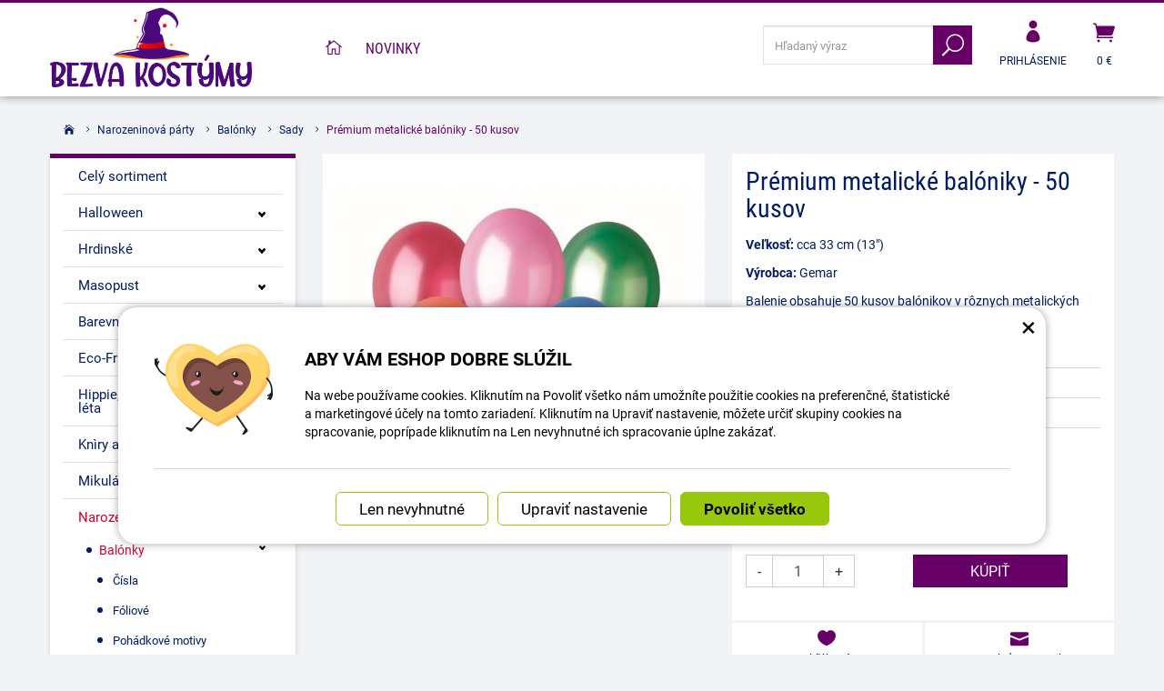

--- FILE ---
content_type: text/html; charset=UTF-8
request_url: https://www.bezva-kostymy.sk/bezva-kostymy/65853-premium-metalicke-baloniky-50-kusov.html
body_size: 16810
content:
<!DOCTYPE html>
<html lang="sk">	<head>
<!-- Basic -->
<meta charset="utf-8">
<title>Prémium metalické balóniky - 50 kusov | Bezva kostýmy</title>
<meta name="description" content="Veľkosť: cca 33 cm (13&quot;) Výrobca: Gemar Balenie obsahuje 50 kusov balónikov v rôznych metalických farbách. Prémium metalické | Bezva kostýmy">
<meta name="keywords" content="Prémium, metalické, balóniky, , , 50, kusov, Prémium metalické balóniky - 50 kusov, Bezva kostýmy">
<meta name="robots" content="index, follow">
<meta name="application-name" content="CPedit">
<meta name="author" content="CzechProject spol. s r.o.">
<meta property="og:title" content="Prémium metalické balóniky - 50 kusov | Bezva kostýmy | Bezva kostýmy">
<meta property="og:url" content="https://www.bezva-kostymy.sk/bezva-kostymy/65853-premium-metalicke-baloniky-50-kusov.html">
<meta property="og:type" content="article">
<meta property="og:description" content="Veľkosť: cca 33 cm (13&quot;) Výrobca: Gemar Balenie obsahuje 50 kusov balónikov v rôznych metalických farbách. Prémium metalické | Bezva kostýmy">
<meta property="og:site_name" content="Bezva kostýmy">
<meta itemprop="name" content="Prémium metalické balóniky - 50 kusov | Bezva kostýmy | Bezva kostýmy">
<meta itemprop="description" content="Veľkosť: cca 33 cm (13&quot;) Výrobca: Gemar Balenie obsahuje 50 kusov balónikov v rôznych metalických farbách. Prémium metalické | Bezva kostýmy">
<meta property="og:image" content="https://www.bezva-kostymy.sk/photos/produkty/c/65/65853.jpg?m=1617087149">
<meta itemprop="image" content="https://www.bezva-kostymy.sk/photos/produkty/c/65/65853.jpg?m=1617087149">
<meta property="og:image" content="https://www.bezva-kostymy.sk/img/kostymy_sk/logo_soc.png">
<meta itemprop="image" content="https://www.bezva-kostymy.sk/img/kostymy_sk/logo_soc.png">
<link rel="apple-touch-icon" sizes="57x57" href="/img/kostymy_sk/favicon/apple-icon-57x57.png">
<link rel="apple-touch-icon" sizes="60x60" href="/img/kostymy_sk/favicon/apple-icon-60x60.png">
<link rel="apple-touch-icon" sizes="72x72" href="/img/kostymy_sk/favicon/apple-icon-72x72.png">
<link rel="apple-touch-icon" sizes="76x76" href="/img/kostymy_sk/favicon/apple-icon-76x76.png">
<link rel="apple-touch-icon" sizes="114x114" href="/img/kostymy_sk/favicon/apple-icon-114x114.png">
<link rel="apple-touch-icon" sizes="120x120" href="/img/kostymy_sk/favicon/apple-icon-120x120.png">
<link rel="apple-touch-icon" sizes="144x144" href="/img/kostymy_sk/favicon/apple-icon-144x144.png">
<link rel="apple-touch-icon" sizes="152x152" href="/img/kostymy_sk/favicon/apple-icon-152x152.png">
<link rel="apple-touch-icon" sizes="180x180" href="/img/kostymy_sk/favicon/apple-icon-180x180.png">
<link rel="icon" type="image/png" sizes="192x192" href="/img/kostymy_sk/favicon/android-icon-192x192.png">
<link rel="icon" type="image/png" sizes="32x32" href="/img/kostymy_sk/favicon/favicon-32x32.png">
<link rel="icon" type="image/png" sizes="96x96" href="/img/kostymy_sk/favicon/favicon-96x96.png">
<link rel="icon" type="image/png" sizes="16x16" href="/img/kostymy_sk/favicon/favicon-16x16.png">
<meta name="msapplication-TileColor" content="#ffffff">
<meta name="msapplication-TileImage" content="/img/kostymy_sk/favicon/ms-icon-144x144.png">
<meta name="theme-color" content="#ffffff">
<link rel="manifest" href="/manifest.json">
<!-- Mobile Metas -->
<meta name="viewport" content="width=device-width, initial-scale=1.0, minimum-scale=1.0">
<meta name="google-site-verification" content="O1zGoK3GhdsitHR7PxJFk8I1tf9jn8xzPrwWVA36ywg" />
<link href="https://shared.czechproject.cz/fonty/roboto/roboto.css?v=2017b" rel="stylesheet">
<link href="https://shared.czechproject.cz/fonty/roboto-condensed/roboto-condensed.css?v=2017" rel="stylesheet">
<link href="/css/bootstrap.min.css" rel="stylesheet">
<link href="/css/elegant_ico.css" rel="stylesheet" type="text/css">
<!--[if lte IE 7]><script src="lte-ie7.js"></script><![endif]-->
<link href="/css/kostymy_sk/style.min.css?m=1736239661" rel="stylesheet">
<link href="/css/kostymy_sk/menu.min.css?m=1763106705" rel="stylesheet">
<link href="/css/lang/sk.css" rel="stylesheet">
<link href="/css/global.min.css?m=1768567001" rel="stylesheet">
<link href="/css/print.min.css?m=1504535335" rel="stylesheet" media="print">
<!-- HTML5 shim and Respond.js for IE8 support of HTML5 elements and media queries -->
<!-- WARNING: Respond.js doesn't work if you view the page via file:// -->
<!--[if lt IE 9]>
<script src="https://oss.maxcdn.com/html5shiv/3.7.2/html5shiv.min.js"></script>
<script src="https://oss.maxcdn.com/respond/1.4.2/respond.min.js"></script>
<![endif]-->
<link rel="alternate" hreflang="sk" href="https://www.bezva-kostymy.sk/bezva-kostymy/65853-premium-metalicke-baloniky-50-kusov.html">
<link rel="alternate" hreflang="cs" href="https://www.bezva-kostymy.cz/bezva-kostymy/65853-premium-balonky-50-kusu.html">
<link rel="canonical" href="https://www.bezva-kostymy.sk/bezva-kostymy/65853-premium-metalicke-baloniky-50-kusov.html">
<script type="text/javascript">
window.dataLayer = window.dataLayer || [];
function gtag(){ dataLayer.push(arguments);}
gtag('consent', 'default', {
'ad_storage': 'denied',
'analytics_storage': 'denied',
'ad_user_data': 'denied',
'ad_personalization': 'denied',
'functionality_storage': 'granted',
'personalization_storage': 'denied',
'security_storage': 'granted'
});
var cookieConsentDisable_addConsent = true;
</script>
<!-- Google Tag Manager -->
<script>(function(w,d,s,l,i){ w[l]=w[l]||[];w[l].push({ 'gtm.start':
new Date().getTime(),event:'gtm.js'});var f=d.getElementsByTagName(s)[0],
j=d.createElement(s),dl=l!='dataLayer'?'&l='+l:'';j.async=true;j.src=
'https://www.googletagmanager.com/gtm.js?id='+i+dl;f.parentNode.insertBefore(j,f);
})(window,document,'script','dataLayer','GTM-KJWJNGX');</script>
<!-- End Google Tag Manager -->
<script type="text/javascript">
dataLayer.push({ ecommerce: null });
dataLayer.push({
event: "view_item",
ecommerce: {
currency: "EUR",
value: 6.86,
items: [
{
item_id: "p65853",
item_name: "Prémium metalické balóniky - 50 kusov",
index: 0,
item_category: "Narozeninová párty",
item_category2: "Balónky",
item_list_id: "cat8129",
item_list_name: "Sady",
price: 6.86,
quantity: 1
}
]
}
});
</script>	<!-- Smartsupp Live Chat script -->
<script type="text/javascript">
var _smartsupp = _smartsupp || { };
_smartsupp.key = '524b40101b703bc246fcc5193d3417aac2d02cfb';
window.smartsupp||(function(d) {
var s,c,o=smartsupp=function(){ o._.push(arguments)};o._=[];
s=d.getElementsByTagName('script')[0];c=d.createElement('script');
c.type='text/javascript';c.charset='utf-8';c.async=true;
c.src='https://www.smartsuppchat.com/loader.js?';s.parentNode.insertBefore(c,s);
})(document);
</script>
<!-- Ecomail starts -->
<script type="text/javascript">
;(function(p,l,o,w,i,n,g){ if(!p[i]){ p.GlobalSnowplowNamespace=p.GlobalSnowplowNamespace||[];
p.GlobalSnowplowNamespace.push(i);p[i]=function(){ (p[i].q=p[i].q||[]).push(arguments)
};p[i].q=p[i].q||[];n=l.createElement(o);g=l.getElementsByTagName(o)[0];n.async=1;
n.src=w;g.parentNode.insertBefore(n,g)}}(window,document,"script","//d70shl7vidtft.cloudfront.net/ecmtr-2.4.2.js","ecotrack"));
window.ecotrack('newTracker', 'cf', 'd2dpiwfhf3tz0r.cloudfront.net', { /* Initialise a tracker */
appId: 'czechprojectfnoucek',
consentModeV2: true
});
window.ecotrack('setUserIdFromLocation', 'ecmid');
window.ecotrack('trackPageView');
</script>
<!-- Ecomail stops -->
<script type="text/javascript">
window.ecotrack('trackStructEvent', 'ECM_PRODUCT_VIEW', '65853');
</script>
<script data-ident="captchaV3" type="text/plain" data-src="https://www.google.com/recaptcha/api.js?render=" data-key="6LdHoWorAAAAAH68qXnwZRuiRHBGgqJ-pr2jCv71"></script>
<script data-ident="captchaV2" type="text/plain" data-src="https://www.google.com/recaptcha/api.js?hl=cs&render=explicit" data-key="6Lek-NgZAAAAAIcAoTGM42-ZH5Nc1Rx-RADUZuot"></script>	</head>
<body class="detail-produktu" id="kostymy_sk">
<!-- Google Tag Manager (noscript) -->
<noscript><iframe src="https://www.googletagmanager.com/ns.html?id=GTM-KJWJNGX"
height="0" width="0" style="display:none;visibility:hidden"></iframe></noscript>
<!-- End Google Tag Manager (noscript) -->
<div id="prekryv"></div>
<header id="header">
<div id="header-in">
<div class="container">
<div id="header-top" class="row" >
<div id="logo" class="col-sm-3 hidden-xs">
<a href="/" title="Bezva kostýmy">
<img alt="Bezva kostýmy" src="/img/kostymy_sk/logo.png?v=2023">
</a>
</div>
<div id="header-right-block" class="col-sm-9" >
<div id="kosik-blok">
<div id="kosik" class="kosik-prazdny">
<a class="ico-btn" href="/uzivatel/kosik.php" data-href="30.10752689" content="30.10752689"><span class="icon icon_cart"></span>
<span class="user-title">0 €</span>
</a>
</div>
</div>
<div id="uzivatel">
<a href="/uzivatel/prihlaseni.php" title="Prihlásiť" class="ico-btn login-win-link"><span class="icon icon_profile"></span><span class="user-title">Prihlásenie</span></a>
</div>
<div id="searchFormTop" >
<form action="/hledani.php" method="get" id="hledani" class="inline-form searchForm">
<div class="hledani-input clearfix">
<input type="text" class="form-control search" name="q" id="q" placeholder="Hľadaný výraz" autocomplete="off">
<input type="hidden" name="n_q">	<button class="ico-btn hledat-mobile" type="submit"><span class="icon icon_search"></span></button>
</div>
<ul id="ajaxSearch"></ul>
<span id="ajaxSearchArrow"></span>
</form>
</div>
<button id="leve-menu-toggle" class="navbar-toggle collapsed" data-toggle="collapse" data-target="#kategorie_mobile_menu">
<span aria-hidden="true" class="glyphicon glyphicon-menu-hamburger"></span> Ponuka
</button>
<div id="logoTop" class="hidden visible-xs">
<a href="/" title="Bezva kostýmy">
<img alt="Bezva kostýmy" src="/img/kostymy_sk/logo_mobile.png?v=2">
</a>
</div>
</div>
</div>
</div>
<nav class="navbar" id="mainMenu">
<div class="container">
<div id="navbar" class="navbar-collapse collapse">
<ul class="nav navbar-nav">
<li ><a href="/" class="home" title="Hlavná stránka"><i class="icon icon_house_alt" ></i><span class="text">Hlavná stránka</span></a></li>
<li ><a href="/novinky/" title="Novinky">Novinky</a></li>
</ul>
</div>
</div>
</nav>
<nav id="kategorie_mobile_menu" class="sidebar-nav leve-menu push-bottom collapse navbar">
<div class="container kategorie"></div>
<ul class="nav navbar-nav hidden visible-xs">
<li class="visible-xs mobile-ucet" >
<a href="/uzivatel/prihlaseni.php" title="Přihlášení" rel="nofollow" class="login-win-link"><i class="icon icon_profile"></i> Prihlásiť</a>
</li>
</ul>
<ul class="nav navbar-nav hidden visible-xs RESPswitchMENU hideOnDesktop">
<li>
<a class="RESPswitch RESPswitchOFF hideOnDesktop" href="?RESPswitch" rel="nofollow" title="Zobraziť klasickú verziu">Zobraziť klasickú verziu</a>
<a class="RESPswitch RESPswitchON hideOnDesktop hidden" href="?RESPswitch" rel="nofollow" title="Zobraziť mobilnú verziu">Zobraziť mobilnú verziu</a>
</li>
</ul>
</nav>
</div>
</header>
<div id="main_obal">
<section role="main" id="main_block" class="container">
<nav role="navigation" id="drobecky" >
<ol class="breadcrumb">
<li><a href="/" ><span class="icon icon_house"></span></a></li>
<li><a href="/16884-narozeninova-party/">Narozeninová párty</a></li>
<li><a href="/16885-balonky/">Balónky</a></li>
<li><a href="/16897-sady/">Sady</a></li>
<li class="active">Prémium metalické balóniky - 50 kusov</li>
</ol>
</nav>
<div id="main-content">
<div class="row">
<div class="col-sm-9 col-sm-push-3" id="col-main">
<div class="produkt-detail" >
<div class="row">
<div class="col-md-6 col-xs-12 print-6 col-nadpis">
<h1>Prémium metalické balóniky - 50 kusov</h1>
</div>
<div class="col-md-6 col-xs-12 print-6 col-img">
<div id="product-cover-slider" >
<a href="/photos/produkty/f/65/65853.jpg?m=1617087149" title="Prémium metalické balóniky - 50 kusov" class="img-thumbnail" id="produkt-cover-link" >
<img src="/photos/produkty/d/65/65853.jpg?m=1617087149" alt="Foto - Prémium metalické balóniky - 50 kusov" class="img-responsive produkt-cover"> </a>
</div>
<div class="produkt-labels">
</div>
<div class="gallery">
<div id="fotky" class="lightbox clearfix">
<a href="/photos/produkty/f/65/65853.jpg?m=1617087149" title="Prémium metalické balóniky - 50 kusov" class="zahodit" data-sub-html="Prémium metalické balóniky - 50 kusov">
<img src="/photos/produkty/d/65/65853.jpg?m=1617087149" alt="Foto - Prémium metalické balóniky - 50 kusov">
</a>
</div>
</div>
</div>	<div class="col-md-6 col-xs-12 print-6 col-pravy">
<div class="popisbox">
<p><strong>Veľkosť:</strong> cca 33 cm (13")</p><p><strong>Výrobca:</strong> Gemar</p><p>Balenie obsahuje 50 kusov balónikov v rôznych metalických farbách.</p>
<form action="/premium-metalicke-baloniky-50-kusov.html" method="post" class="produkt-detail-objednat" >
<table class="tab-detail push-bottom tab-ceny">
<tr class="underline">
<th>Tabuľka veľkostí</th>
<td>
<a href="/tabulka-velikosti/" target="-blank" title="zobraziť tabuľku veľkostí">zobraziť tabuľku veľkostí</a>
</td>
</tr>
<tr class="underline"><th>Kód produktu</th>
<td title="40B6C">1616513229</td>
</tr>
<tr class="underline"><th>Dostupnosť:</th>
<td class="skladem-info">
<span class="skladem" >Skladom 3</span>
</td>
</tr>
<tr class="prazdno"><td ></td></tr>
<tr class="prazdno"><td colspan="2"></td></tr>
<tr id="bezna_cena_tr" class="hidden"><th>Bežná cena:</th>
<td><span class="cena-s-dph">8,44</span>
<span class="cena-bez-dph">6,86</span>
€</td>
</tr>
<tr id="sleva_tr" class="hidden"><th>Zľava:</th>
<td class="sleva"><span class="num">-%</span>
</td>
</tr>
<tr>
<td class="cena-dph">
<span id="cena_dph" class="hodnota">8,44</span>	<span class="mena-jednotka">€</span>
</td>
<td class="cena srovnejCeny"><span id="cena" class="hodnota">6,86</span> € bez DPH</td>
</tr>
</table>
<table class="tab-detail push-bottom tab-ceny">
<tr class="prazdno"><td colspan="2"></td></tr>
<tr class="tr-koupit">
<td>
<div class="input-group mnozstvi">
<span class="input-group-btn">
<button class="btn btn-default" type="button" id="mnozstvi-minus" >-</button>
</span>
<input type="text" name="mnozstvi" class="form-control" value="1" id="mnozstvi-inp">
<span class="input-group-btn">
<button class="btn btn-default" type="button" id="mnozstvi-plus">+</button>
</span>
</div>
</td>
<td>
<input type="hidden" id="id_produkt" name="produkt" value="produkt[65853][]"> <input type="submit" name="doKosiku" class="btn btn-primary form-control" value="Kúpiť" id="dokosiku">
</td>
</tr>
</table>
</form> </div>	</div>	<div class="col-md-6 col-xs-12 col-pravy col-moduly hidden-print">
<div class="produkt-moduly clearfix">
<div class="modulbox">
<div class='addToFavorit modulbox-in'>
<a title="K obľúbeným" href='?addToFavorit' data-text-in="Máte v obľúbených" data-text-not-in="K obľúbeným" >
<i class="icon icon_heart"></i><span class="fav-txt">K obľúbeným</span>
</a>
</div>
</div>
<div class="modulbox">
<div class="modulbox-in">
<a href="#formularDoporucitProdukt" title="Poslať na e-mail" id="showFormularDoporucitProdukt" class="fancyFormTrigger">
<i class="icon icon_mail"></i>Poslať na e-mail</a>
<form action="?d" method="post" id="formularDoporucitProdukt" class="white-popup-block mfp-hide">
<div class="win-kosik-vlozeno win-kosik-seznam">
<p class="win-message">Poslať na e-mail</p>
<div class="win-obsah">
<div class="alert" style="display: none;"></div>
<p>Na zadaný <b>email príjemca</b> bude odoslaný odkaz na tento produkt. Ak máte otázku k produktu, využite helpdesk alebo navštívte sekciu Kontakt.</p>
<table class="non-resptable table-condensed">
<tr><th style="width:200px;">Email príjemca:*&nbsp;</th><td><input type="text" name="email" id="doporucit_email" value="" class="form-control"></td></tr>
<tr><th>Váš e-mail:&nbsp;</th><td><input type="text" name="from" id="doporucit_from" value="" class="form-control"></td></tr>
<tr><th>Vaše meno:&nbsp;</th><td><input type="text" name="jmeno" id="doporucit_jmeno" value="" class="form-control"></td></tr>
<tr><th colspan="2">Vzkaz:&nbsp;</th></tr>
<tr><td colspan="2"><textarea name="vzkaz" id="vzkaz" style="width:100%; height:80px;" class="form-control"></textarea></td></tr>
<tr>
<td colspan="2">
<div id="recaptchaV2Container" class="col-xs-12 hidden">
<div class="g-recaptcha"></div>
<input type="hidden" name="nejsem_robot" value="0" id="nejsem_robot" disabled>
</div>
<input type="hidden" name="recaptchaToken" class="recaptchaToken">
</td>
</tr>
<tr><td colspan="2" class="center"><input type="hidden" name="doporucit" id="doporucit" value="0">
<input type="submit" class="zahodit" name="zahodit" id="zahodit" value="Zahodit">
<input type="submit" name="odeslat" value="ODOSLAŤ" class="btn btn-primary odeslat">
</td></tr>
</table>
<p><br>* Vaše meno a email sa zobrazia v odoslanej správe spoločne s odkazom.</p>
</div>
</div>
</form>
</div>
</div>
<div class="modulbox">
<div class="modulbox-in"><a onclick="window.print(); return false;" href="#" title="Vytlačiť"><i class="icon icon_printer-alt"></i>Vytlačiť</a></div>
</div>
<div class="modulbox">
<div class="modulbox-in share">
<a class="fb" title="Sdílet na Facebooku" href="https://www.facebook.com/share.php?u=https://www.bezva-kostymy.sk/bezva-kostymy/65853-premium-metalicke-baloniky-50-kusov.html" onclick="return inPopup(this.href);"><i class="icon social_facebook_circle"></i>Zdieľajte</a>
</div>
</div>
</div>	</div>	</div>
<div class="page-content" id="produkt-tabs">
<!-- Nav tabs -->
<ul class="nav nav-tabs nav-justified" role="tablist">
</ul>
<!-- Tab panes -->
<div class="tab-content">
</div>
</div>
</div>
<div class="zahodit">
<p><a href="#formularKontakt" title="Kontaktujte nás" id="showFancyForm" class="formularKontakt btn btn-primary btn-lg">Kontaktný formulár</a></p>
<form action="?k" method="post" id="formularKontakt" class="white-popup-block hide-ico mfp-hide" >
<p class="win-message">
Kontaktný formulár
</p>
<div class="row">
<div class="col-xs-12">
<div class="alert" style="display: none;"></div>
<table>
<tr><th>Meno:&nbsp;</th><td><input type="text" name="jmeno" id="jmeno" value="" class="form-control"></td></tr>
<tr><th>E-mail:&nbsp;</th><td><input type="text" name="email" id="email" value="" class="form-control"></td></tr>
<tr><th>telefón:&nbsp;</th><td><input type="text" name="tel" id="tel" value="" class="form-control"></td></tr>
<tr><td colspan="2">
<textarea name="zprava" id="zprava" class="form-control" rows="6" onblur="if(this.value == '') { this.value=&quot;Vaša správa&quot;; }" onfocus="if(this.value == &quot;Vaša správa&quot;) this.value='';"></textarea>
<label class="gdpr_souhlas" >
<input type="checkbox" class="gdpr_souhlas" name="souhlas" value="1" >
Souhlasím se zpracováním osobních údajů <a href="#KFormGDPRdetail" class="glyphicon glyphicon-info-sign" onclick="$('#KFormGDPRdetail').addClass('shown'); return false;" ></a>
</label>
<div id="KFormGDPRdetail" class="gdpr-detail" >
Odesláním formuláře uděluji provozovateli webových stránek dobrovolný souhlas se zpracováním svých osobních údajů, které jsem ve formuláři uvedl. Tyto údaje mohou být použity výhradně pro komunikaci k tématu této zprávy a mohou být uchovány po dobu komunikace.
</div>
</td></tr>
<tr><td colspan="2" class="align-center"><input type="hidden" name="KFodeslat" id="KFodeslat" value="0">
<input type="submit" class="zahodit" name="zahodit" id="zahodit" value="Zahodit">
<input type="submit" name="odeslat" value="ODOSLAŤ" class="btn btn-primary" id="odeslat">
</td></tr>
</table>
</div>
</div>
</form>
<script type="text/javascript">
var messBlockText = "Vaša správa";
</script>
</div>
<div class="col-xs-12 hidden-print">
<h2>Další produkty</h2>
<div class="row produkty produkty-mini">
<div class="col-xs-6 col-cp-4 col-sm-4 col-lg-3 col-produkt" id="product-list-col-66429" data-pg="">
<div class="produkt">
<div class="produkt-top">
<a href="/bezva-kostymy/66429-maska-anonymous-biela.html" data-href="66429">
<img alt="Maska Anonymous - Biela" src="/photos/produkty/d/66/66429.jpg?m=1630043679" class="img-responsive produkt-img">
</a>
<div class="popis-box"> <h2>Maska Anonymous - Biela</h2>
</div>
<div class="produkt-labels">
</div>
<div class="produkt-hover">
<a href="/bezva-kostymy/66429-maska-anonymous-biela.html" class="link-detail" data-href="66429">&nbsp;</a>
</div>
</div>
<div class="skladem-info text-center">
<span class="skladem" data-toggle="tooltip" data-html="true" title="	&lt;div class=&quot;skladem-info&quot;&gt;
&lt;h3&gt;Informácie o dostupnosti&lt;/h3&gt;
&lt;/div&gt;
" ><i class="icon icon_check"></i> Skladom 83 <i class="glyphicon glyphicon-eye-open"></i></span>
</div>
<div class="produkt-bottom clearfix">
<div class="produkt-cena row">
<span class="col-xs-8 nopaddingRight">
<span class="cena-s-dph"><strong>3,93 <span class="mena-jednotka">€</span></strong> s DPH</span>
<span class="cena-bez-dph"><strong>3,20 <span class="mena-jednotka">€</span></strong> bez DPH</span>
</span>
</div>
</div> </div>
</div>
<div class="col-xs-6 col-cp-4 col-sm-4 col-lg-3 col-produkt" id="product-list-col-67464" data-pg="">
<div class="produkt">
<div class="produkt-top">
<a href="/bezva-kostymy/67464-helium-na-baloniky-7-litrov.html" data-href="67464">
<img alt="Hélium na balóniky - 7 litrov" src="/photos/produkty/d/67/67464.jpg?m=1684392926" class="img-responsive produkt-img">
</a>
<div class="popis-box"> <h2>Hélium na balóniky - 7 litrov</h2>
</div>
<div class="produkt-labels">
</div>
<div class="produkt-hover">
<a href="/bezva-kostymy/67464-helium-na-baloniky-7-litrov.html" class="link-detail" data-href="67464">&nbsp;</a>
</div>
</div>
<div class="skladem-info text-center">
<span class="skladem" data-toggle="tooltip" data-html="true" title="	&lt;div class=&quot;skladem-info&quot;&gt;
&lt;h3&gt;Informácie o dostupnosti&lt;/h3&gt;
&lt;/div&gt;
" ><i class="icon icon_check"></i> Skladom 3 <i class="glyphicon glyphicon-eye-open"></i></span>
</div>
<div class="produkt-bottom clearfix">
<div class="produkt-cena row">
<span class="col-xs-8 nopaddingRight">
<span class="cena-s-dph"><strong>43,68 <span class="mena-jednotka">€</span></strong> s DPH</span>
<span class="cena-bez-dph"><strong>35,51 <span class="mena-jednotka">€</span></strong> bez DPH</span>
</span>
</div>
</div> </div>
</div>
<div class="clearfix hidden visible-xs"></div>
<div class="col-xs-6 col-cp-4 col-sm-4 col-lg-3 col-produkt" id="product-list-col-66423" data-pg="">
<div class="produkt">
<div class="produkt-top">
<a href="/bezva-kostymy/66423-borat-mankini-zelene.html" data-href="66423">
<img alt="Borat Mankini - Zelené" src="/photos/produkty/d/66/66423.jpg?m=1617087207" class="img-responsive produkt-img">
</a>
<div class="popis-box"> <h2>Borat Mankini - Zelené</h2>
</div>
<div class="produkt-labels">
</div>
<div class="produkt-hover">
<a href="/bezva-kostymy/66423-borat-mankini-zelene.html" class="link-detail" data-href="66423">&nbsp;</a>
</div>
</div>
<div class="skladem-info text-center">
<span class="skladem" data-toggle="tooltip" data-html="true" title="	&lt;div class=&quot;skladem-info&quot;&gt;
&lt;h3&gt;Informácie o dostupnosti&lt;/h3&gt;
&lt;/div&gt;
" ><i class="icon icon_check"></i> Skladom 11 <i class="glyphicon glyphicon-eye-open"></i></span>
</div>
<div class="produkt-bottom clearfix">
<div class="produkt-cena row">
<span class="col-xs-8 nopaddingRight">
<span class="cena-s-dph"><strong>5,33 <span class="mena-jednotka">€</span></strong> s DPH</span>
<span class="cena-bez-dph"><strong>4,34 <span class="mena-jednotka">€</span></strong> bez DPH</span>
</span>
</div>
</div> </div>
</div>
<div class="col-xs-6 col-cp-4 col-sm-4 col-lg-3 col-produkt" id="product-list-col-51150" data-pg="">
<div class="produkt">
<div class="produkt-top">
<a href="/bezva-kostymy/51150-jason-maska-piatok-13.-bielo-cervena.html" data-href="51150">
<img alt="Jason Maska (Piatok 13.) - Bielo červená" src="/photos/produkty/d/51/51150.jpg?m=1665378913" class="img-responsive produkt-img">
</a>
<div class="popis-box"> <h2>Jason Maska (Piatok 13.) - Bielo červená</h2>
</div>
<div class="produkt-labels">
</div>
<div class="produkt-hover">
<a href="/bezva-kostymy/51150-jason-maska-piatok-13.-bielo-cervena.html" class="link-detail" data-href="51150">&nbsp;</a>
</div>
</div>
<div class="skladem-info text-center">
<span class="skladem" data-toggle="tooltip" data-html="true" title="	&lt;div class=&quot;skladem-info&quot;&gt;
&lt;h3&gt;Informácie o dostupnosti&lt;/h3&gt;
&lt;/div&gt;
" ><i class="icon icon_check"></i> Skladom 1 <i class="glyphicon glyphicon-eye-open"></i></span>
</div>
<div class="produkt-bottom clearfix">
<div class="produkt-cena row">
<span class="col-xs-8 nopaddingRight">
<span class="cena-s-dph"><strong>3,41 <span class="mena-jednotka">€</span></strong> s DPH</span>
<span class="cena-bez-dph"><strong>2,77 <span class="mena-jednotka">€</span></strong> bez DPH</span>
</span>
</div>
</div> </div>
</div>
<div class="clearfix hidden visible-xs"></div>
</div>
</div>
<script type="text/plain" data-cookie-consent="marketing">
var google_tag_params = { };
google_tag_params.ecomm_pagetype = 'product';
google_tag_params.ecomm_prodid = 65853;
google_tag_params.ecomm_totalvalue = 8.44;	</script>
<form action="?hp" id="hlidaciPesForm" method="post" class="white-popup-block mfp-hide">
<p class="win-message">Sledovať dostupnosť</p>
<div class="popup-block-content">
<p id="hlidaciPesNazev" ></p>
<div class="ajax-message"></div>
<div class="zahodit" ><input type="email" name="z[email]" id="z_email"></div>
<div class="form-group"><input type="text" value="" id="hlidaciPesEmail" name="hlidaci_pes[email]" class="form-control" placeholder="E-mail"></div>
<div class="form-group">
<div id="recaptchaV2Container" class="col-xs-12 hidden">
<div class="g-recaptcha" data-sitekey="6Lek-NgZAAAAAIcAoTGM42-ZH5Nc1Rx-RADUZuot"></div>
<input type="hidden" name="nejsem_robot" value="0" id="nejsem_robot" disabled>
</div>
<input type="hidden" name="recaptchaToken" class="recaptchaToken">
</div>
<div class="form-group"><input type="submit" name="hlidej" value="Upozorniť na dostupnosť" class="btn btn-primary"></div>
</div>
</form>
<script type="text/javascript">
var email_err = "Zadajte prosím platnú e-mailovú adresu.";
</script>
</div>
<div class="col-sm-3 col-sm-pull-9" id="col-left">
<div id="levy-blok" class="sidebar">
<nav class="sidebar-nav leve-menu push-bottom collapse" id="menu-kategorie" role="navigation">
<div id="cssmenu_kostymy_sk" class="cssmenu">
<ul>
<li>
<a href="/8129-bezva-kostymy/" title="Celý sortiment">Celý sortiment</a>
</li>
<li class="has-sub ">
<a href="/8292-halloween/" data-href="/8292-halloween/" title="Halloween">
<span class="text">Halloween</span>
<span class="menu_akce"></span>
</a>
<ul class="nav subnav sublevel-2" role="menu">
<li class="has-sub ">
<a href="/8306-cirkevni-kostymy/" data-href="/8306-cirkevni-kostymy/" title="Církevní kostýmy">
<span class="text">Církevní kostýmy</span>
<span class="menu_akce"></span>
</a>
<ul class="nav subnav sublevel-3" role="menu">
<li class="">
<a href="/8462-ciapky/" title="Čiapky">Čiapky</a>
</li>
<li class="">
<a href="/8461-doplnky/" title="Doplnky">Doplnky</a>
</li>
<li class="">
<a href="/8460-kostymy/" title="Kostýmy">Kostýmy</a>
</li>
<li class=" posledni">
<a href="/8459-paruky/" title="Paruky">Paruky</a>
</li>
</ul>
</li>
<li class="has-sub ">
<a href="/8348-carodejove-a-carodejky/" data-href="/8348-carodejove-a-carodejky/" title="Čarodějové a čarodějky">
<span class="text">Čarodějové a čarodějky</span>
<span class="menu_akce"></span>
</a>
<ul class="nav subnav sublevel-3" role="menu">
<li class="">
<a href="/8352-celenky-a-klobouky/" title="Čelenky a Klobouky">Čelenky a Klobouky</a>
</li>
<li class="">
<a href="/8351-doplnky/" title="Doplnky">Doplnky</a>
</li>
<li class="">
<a href="/8350-kostymy/" title="Kostýmy">Kostýmy</a>
</li>
<li class="">
<a href="/8406-paruky/" title="Paruky">Paruky</a>
</li>
<li class=" posledni">
<a href="/8293-masky/" title="Masky">Masky</a>
</li>
</ul>
</li>
<li class="has-sub ">
<a href="/8337-duchove-upiri-a-zombie/" data-href="/8337-duchove-upiri-a-zombie/" title="Duchové, Upíři a Zombie">
<span class="text">Duchové, Upíři a Zombie</span>
<span class="menu_akce"></span>
</a>
<ul class="nav subnav sublevel-3" role="menu">
<li class="">
<a href="/8339-doplnky/" title="Doplnky">Doplnky</a>
</li>
<li class="">
<a href="/8408-klobouky/" title="Klobouky">Klobouky</a>
</li>
<li class="">
<a href="/8338-kostymy/" title="Kostýmy">Kostýmy</a>
</li>
<li class="">
<a href="/8410-masky/" title="Masky">Masky</a>
</li>
<li class="">
<a href="/8407-paruky/" title="Paruky">Paruky</a>
</li>
<li class=" posledni">
<a href="/8409-punochny/" title="Punochny">Punochny</a>
</li>
</ul>
</li>
<li class="has-sub ">
<a href="/16864-harry-potter-stredy/" data-href="/16864-harry-potter-stredy/" title="Harry Potter stredy">
<span class="text">Harry Potter stredy</span>
<span class="menu_akce"></span>
</a>
<ul class="nav subnav sublevel-3" role="menu">
<li class="">
<a href="/16866-doplnky/" title="Doplnky">Doplnky</a>
</li>
<li class=" posledni">
<a href="/16865-kostymy/" title="Kostýmy">Kostýmy</a>
</li>
</ul>
</li>
<li class="has-sub ">
<a href="/8319-klauni/" data-href="/8319-klauni/" title="Klauni">
<span class="text">Klauni</span>
<span class="menu_akce"></span>
</a>
<ul class="nav subnav sublevel-3" role="menu">
<li class="">
<a href="/8453-balonky-a-konfety/" title="Balónky a konfety">Balónky a konfety</a>
</li>
<li class="">
<a href="/8320-doplnky/" title="Doplnky">Doplnky</a>
</li>
<li class="">
<a href="/8323-klobuky/" title="Klobúky">Klobúky</a>
</li>
<li class="">
<a href="/8322-kostymy/" title="Kostýmy">Kostýmy</a>
</li>
<li class="">
<a href="/8321-kravaty-a-motyle/" title="Kravaty a Motýle">Kravaty a Motýle</a>
</li>
<li class="">
<a href="/8455-make-up/" title="Make-up">Make-up</a>
</li>
<li class="">
<a href="/16863-masky/" title="Masky">Masky</a>
</li>
<li class=" posledni">
<a href="/8454-paruky/" title="Paruky">Paruky</a>
</li>
</ul>
</li>
<li class="has-sub ">
<a href="/17232-monster-high-motivy/" data-href="/17232-monster-high-motivy/" title="Monster High motivy">
<span class="text">Monster High motivy</span>
<span class="menu_akce"></span>
</a>
<ul class="nav subnav sublevel-3" role="menu">
<li class="">
<a href="/17234-doplnky/" title="Doplnky">Doplnky</a>
</li>
<li class=" posledni">
<a href="/17233-kostymy/" title="Kostýmy">Kostýmy</a>
</li>
</ul>
</li>
<li class="has-sub ">
<a href="/8235-pirati/" data-href="/8235-pirati/" title="Pirátí">
<span class="text">Pirátí</span>
<span class="menu_akce"></span>
</a>
<ul class="nav subnav sublevel-3" role="menu">
<li class="">
<a href="/8238-balonky/" title="Balónky">Balónky</a>
</li>
<li class="">
<a href="/8239-doplnky/" title="Doplnky">Doplnky</a>
</li>
<li class="">
<a href="/8477-klobuky-ciapky-satky/" title="Klobúky, čiapky, šatky">Klobúky, čiapky, šatky</a>
</li>
<li class="">
<a href="/8237-kostymy/" title="Kostýmy">Kostýmy</a>
</li>
<li class="">
<a href="/8236-masky/" title="Masky">Masky</a>
</li>
<li class="">
<a href="/8478-savle-a-pistole/" title="Šavle a pistole">Šavle a pistole</a>
</li>
<li class="">
<a href="/8476-paruky-a-vousy/" title="Paruky a vousy">Paruky a vousy</a>
</li>
<li class=" posledni">
<a href="/8241-zavazne-dekoracie/" title="Záväzné dekorácie">Záväzné dekorácie</a>
</li>
</ul>
</li>
<li class="has-sub ">
<a href="/8207-steampunk/" data-href="/8207-steampunk/" title="Steampunk">
<span class="text">Steampunk</span>
<span class="menu_akce"></span>
</a>
<ul class="nav subnav sublevel-3" role="menu">
<li class="">
<a href="/8209-doplnky/" title="Doplnky">Doplnky</a>
</li>
<li class="">
<a href="/8522-klobuky/" title="Klobúky">Klobúky</a>
</li>
<li class="">
<a href="/8208-kostymy/" title="Kostýmy">Kostýmy</a>
</li>
<li class="">
<a href="/8523-masky/" title="Masky">Masky</a>
</li>
<li class="">
<a href="/8520-nadobi/" title="Nádobí">Nádobí</a>
</li>
<li class=" posledni">
<a href="/8519-paruky/" title="Paruky">Paruky</a>
</li>
</ul>
</li>
<li class="has-sub ">
<a href="/17067-tajomne-vily/" data-href="/17067-tajomne-vily/" title="Tajomné víly">
<span class="text">Tajomné víly</span>
<span class="menu_akce"></span>
</a>
<ul class="nav subnav sublevel-3" role="menu">
<li class="">
<a href="/8272-doplnky/" title="Doplňky">Doplňky</a>
</li>
<li class="">
<a href="/8274-kostymy/" title="Kostýmy">Kostýmy</a>
</li>
<li class="">
<a href="/8273-paruky/" title="Paruky">Paruky</a>
</li>
<li class=" posledni">
<a href="/8227-masky/" title="Masky">Masky</a>
</li>
</ul>
</li>
<li class="has-sub ">
<a href="/16815-stredy-stredy/" data-href="/16815-stredy-stredy/" title="Stredy stredy">
<span class="text">Stredy stredy</span>
<span class="menu_akce"></span>
</a>
<ul class="nav subnav sublevel-3" role="menu">
<li class="">
<a href="/16816-kostymy/" title="Kostýmy">Kostýmy</a>
</li>
<li class=" posledni">
<a href="/16817-doplnky/" title="Doplnky">Doplnky</a>
</li>
</ul>
</li>
<li class="">
<a href="/8413-dekoracie/" title="Dekorácie">Dekorácie</a>
</li>
<li class="">
<a href="/8330-doplnky/" title="Doplnky">Doplnky</a>
</li>
<li class="">
<a href="/8353-balonky/" title="Balónky">Balónky</a>
</li>
<li class="">
<a href="/8332-nadobi/" title="Nádobí">Nádobí</a>
</li>
<li class=" posledni">
<a href="/8411-parochne/" title="Parochne">Parochne</a>
</li>
</ul>
</li>
<li class="has-sub ">
<a href="/8173-hrdinske/" data-href="/8173-hrdinske/" title="Hrdinské">
<span class="text">Hrdinské</span>
<span class="menu_akce"></span>
</a>
<ul class="nav subnav sublevel-2" role="menu">
<li class="has-sub ">
<a href="/8278-americti-indiani/" data-href="/8278-americti-indiani/" title="Američtí Indiáni">
<span class="text">Američtí Indiáni</span>
<span class="menu_akce"></span>
</a>
<ul class="nav subnav sublevel-3" role="menu">
<li class="">
<a href="/8281-celenky/" title="Čelenky">Čelenky</a>
</li>
<li class="">
<a href="/8280-doplnky/" title="Doplňky">Doplňky</a>
</li>
<li class="">
<a href="/8279-kostymy/" title="Kostýmy">Kostýmy</a>
</li>
<li class=" posledni">
<a href="/8405-paruky/" title="Paruky">Paruky</a>
</li>
</ul>
</li>
<li class="has-sub ">
<a href="/8204-hasici-a-zdravotne-sestry/" data-href="/8204-hasici-a-zdravotne-sestry/" title="Hasiči a zdravotné sestry">
<span class="text">Hasiči a zdravotné sestry</span>
<span class="menu_akce"></span>
</a>
<ul class="nav subnav sublevel-3" role="menu">
<li class="">
<a href="/8206-doplnky/" title="Doplnky">Doplnky</a>
</li>
<li class=" posledni">
<a href="/8205-kostymy/" title="Kostýmy">Kostýmy</a>
</li>
</ul>
</li>
<li class="has-sub ">
<a href="/8201-superhrdinove/" data-href="/8201-superhrdinove/" title="Superhrdinové">
<span class="text">Superhrdinové</span>
<span class="menu_akce"></span>
</a>
<ul class="nav subnav sublevel-3" role="menu">
<li class="">
<a href="/8203-doplnky/" title="Doplnky">Doplnky</a>
</li>
<li class="has-sub posledni">
<a href="/8202-kostymy/" data-href="/8202-kostymy/" title="Kostýmy">
<span class="text">Kostýmy</span>
<span class="menu_akce"></span>
</a>
<ul class="nav subnav sublevel-4" role="menu">
<li class="">
<a href="/8437-batman-a-batgirl/" title="Batman a Batgirl">Batman a Batgirl</a>
</li>
<li class="">
<a href="/8433-cyber/" title="Cyber">Cyber</a>
</li>
<li class="">
<a href="/8432-flash/" title="Flash">Flash</a>
</li>
<li class="">
<a href="/8657-joker-a-harley-quinn/" title="Joker a Harley Quinn">Joker a Harley Quinn</a>
</li>
<li class="">
<a href="/8438-spiderman/" title="Spiderman">Spiderman</a>
</li>
<li class="">
<a href="/12812-star-wars/" title="Star Wars">Star Wars</a>
</li>
<li class="">
<a href="/8436-superman-a-supergirl/" title="Superman a Supergirl">Superman a Supergirl</a>
</li>
<li class="">
<a href="/8435-wonder-woman/" title="Wonder Woman">Wonder Woman</a>
</li>
<li class=" posledni">
<a href="/8439-plast/" title="Plášť">Plášť</a>
</li>
</ul>
</li>
</ul>
</li>
<li class="has-sub ">
<a href="/8479-namornici/" data-href="/8479-namornici/" title="Námořníci">
<span class="text">Námořníci</span>
<span class="menu_akce"></span>
</a>
<ul class="nav subnav sublevel-3" role="menu">
<li class="">
<a href="/8484-balonky/" title="Balónky">Balónky</a>
</li>
<li class="">
<a href="/8483-ciapky/" title="Čiapky">Čiapky</a>
</li>
<li class="">
<a href="/8482-doplnky/" title="Doplnky">Doplnky</a>
</li>
<li class=" posledni">
<a href="/8481-kostymy/" title="Kostýmy">Kostýmy</a>
</li>
</ul>
</li>
<li class="has-sub ">
<a href="/8169-policajti-a-zlodeji/" data-href="/8169-policajti-a-zlodeji/" title="Policajti a zloději">
<span class="text">Policajti a zloději</span>
<span class="menu_akce"></span>
</a>
<ul class="nav subnav sublevel-3" role="menu">
<li class="">
<a href="/8444-ciapka/" title="Čiapka">Čiapka</a>
</li>
<li class="">
<a href="/8234-doplnky/" title="Doplnky">Doplnky</a>
</li>
<li class="has-sub posledni">
<a href="/8170-kostymy/" data-href="/8170-kostymy/" title="Kostýmy">
<span class="text">Kostýmy</span>
<span class="menu_akce"></span>
</a>
<ul class="nav subnav sublevel-4" role="menu">
<li class="">
<a href="/8442-forenzne-oddelenie/" title="Forenzné oddelenie">Forenzné oddelenie</a>
</li>
<li class="">
<a href="/8443-mafia/" title="Mafia">Mafia</a>
</li>
<li class="">
<a href="/8440-policia-a-fbi/" title="Polícia a FBI">Polícia a FBI</a>
</li>
<li class=" posledni">
<a href="/8441-trestanci/" title="Trestanci">Trestanci</a>
</li>
</ul>
</li>
</ul>
</li>
<li class="has-sub ">
<a href="/8151-kovbojove/" data-href="/8151-kovbojove/" title="Kovbojové">
<span class="text">Kovbojové</span>
<span class="menu_akce"></span>
</a>
<ul class="nav subnav sublevel-3" role="menu">
<li class="">
<a href="/8157-doplnky/" title="Doplňky">Doplňky</a>
</li>
<li class="">
<a href="/8164-klobouky/" title="Klobouky">Klobouky</a>
</li>
<li class=" posledni">
<a href="/8156-kostymy/" title="Kostýmy">Kostýmy</a>
</li>
</ul>
</li>
<li class="has-sub ">
<a href="/8315-vesmir-a-raketky/" data-href="/8315-vesmir-a-raketky/" title="Vesmír a Raketky">
<span class="text">Vesmír a Raketky</span>
<span class="menu_akce"></span>
</a>
<ul class="nav subnav sublevel-3" role="menu">
<li class="">
<a href="/8318-balonky/" title="Balónky">Balónky</a>
</li>
<li class="">
<a href="/8317-doplnky/" title="Doplnky">Doplnky</a>
</li>
<li class="">
<a href="/8537-helmy-cepice-a-celenky/" title="Helmy, čepice a čelenky">Helmy, čepice a čelenky</a>
</li>
<li class="has-sub posledni">
<a href="/8365-kostymy/" data-href="/8365-kostymy/" title="Kostýmy">
<span class="text">Kostýmy</span>
<span class="menu_akce"></span>
</a>
<ul class="nav subnav sublevel-4" role="menu">
<li class="">
<a href="/8536-astronauti/" title="Astronauti">Astronauti</a>
</li>
<li class=" posledni">
<a href="/8534-letusky-a-piloti/" title="Letušky a piloti">Letušky a piloti</a>
</li>
</ul>
</li>
</ul>
</li>
<li class="has-sub ">
<a href="/8172-vojaci-rytiri-a-ninja-bojovnici/" data-href="/8172-vojaci-rytiri-a-ninja-bojovnici/" title="Vojáci, rytíři a Ninja bojovníci">
<span class="text">Vojáci, rytíři a Ninja bojovníci</span>
<span class="menu_akce"></span>
</a>
<ul class="nav subnav sublevel-3" role="menu">
<li class="has-sub ">
<a href="/8175-kostymy/" data-href="/8175-kostymy/" title="Kostýmy">
<span class="text">Kostýmy</span>
<span class="menu_akce"></span>
</a>
<ul class="nav subnav sublevel-4" role="menu">
<li class="">
<a href="/8451-koziaci/" title="Koziaci">Koziaci</a>
</li>
<li class="">
<a href="/8448-ninja-bojovnici/" title="Ninja bojovníci">Ninja bojovníci</a>
</li>
<li class="">
<a href="/8450-plast/" title="Plášť">Plášť</a>
</li>
<li class="">
<a href="/8447-rytieri/" title="Rytieri">Rytieri</a>
</li>
<li class="">
<a href="/8449-skotski-bojovnici/" title="Škótski bojovníci">Škótski bojovníci</a>
</li>
<li class=" posledni">
<a href="/8446-vojaci/" title="Vojaci">Vojaci</a>
</li>
</ul>
</li>
<li class="">
<a href="/8445-mece/" title="Meče">Meče</a>
</li>
<li class=" posledni">
<a href="/8174-pokryvka-hlavy/" title="Pokrývka hlavy">Pokrývka hlavy</a>
</li>
</ul>
</li>
<li class="has-sub posledni">
<a href="/8355-zavodne-auta-a-zavodnici/" data-href="/8355-zavodne-auta-a-zavodnici/" title="Závodné autá a závodníci">
<span class="text">Závodné autá a závodníci</span>
<span class="menu_akce"></span>
</a>
<ul class="nav subnav sublevel-3" role="menu">
<li class="">
<a href="/8359-balonky/" title="Balónky">Balónky</a>
</li>
<li class="">
<a href="/8358-doplnky/" title="Doplnky">Doplnky</a>
</li>
<li class=" posledni">
<a href="/8357-kostymy/" title="Kostýmy">Kostýmy</a>
</li>
</ul>
</li>
</ul>
</li>
<li class="has-sub ">
<a href="/12754-masopust/" data-href="/12754-masopust/" title="Masopust">
<span class="text">Masopust</span>
<span class="menu_akce"></span>
</a>
<ul class="nav subnav sublevel-2" role="menu">
<li class="has-sub ">
<a href="/12796-cina/" data-href="/12796-cina/" title="Čína">
<span class="text">Čína</span>
<span class="menu_akce"></span>
</a>
<ul class="nav subnav sublevel-3" role="menu">
<li class="">
<a href="/12798-doplnky/" title="Doplnky">Doplnky</a>
</li>
<li class=" posledni">
<a href="/12797-kostymy/" title="Kostýmy">Kostýmy</a>
</li>
</ul>
</li>
<li class="has-sub ">
<a href="/8216-egypt/" data-href="/8216-egypt/" title="Egypt">
<span class="text">Egypt</span>
<span class="menu_akce"></span>
</a>
<ul class="nav subnav sublevel-3" role="menu">
<li class="">
<a href="/8458-doplnky/" title="Doplnky">Doplnky</a>
</li>
<li class="">
<a href="/8457-kostymy/" title="Kostýmy">Kostýmy</a>
</li>
<li class=" posledni">
<a href="/8456-paruky/" title="Paruky">Paruky</a>
</li>
</ul>
</li>
<li class="has-sub ">
<a href="/8260-hawaii/" data-href="/8260-hawaii/" title="Hawaii">
<span class="text">Hawaii</span>
<span class="menu_akce"></span>
</a>
<ul class="nav subnav sublevel-3" role="menu">
<li class="">
<a href="/8262-doplnky/" title="Doplňky">Doplňky</a>
</li>
<li class="">
<a href="/8425-doplnky-do-vlasov/" title="Doplnky do vlasov">Doplnky do vlasov</a>
</li>
<li class="">
<a href="/8263-kostymy/" title="Kostýmy">Kostýmy</a>
</li>
<li class="">
<a href="/8291-mankini/" title="Mankini">Mankini</a>
</li>
<li class="">
<a href="/8423-nadobi/" title="Nádobí">Nádobí</a>
</li>
<li class=" posledni">
<a href="/8264-sukne-a-vence/" title="Sukně a Věnce">Sukně a Věnce</a>
</li>
</ul>
</li>
<li class="has-sub ">
<a href="/8275-mexico/" data-href="/8275-mexico/" title="Mexico">
<span class="text">Mexico</span>
<span class="menu_akce"></span>
</a>
<ul class="nav subnav sublevel-3" role="menu">
<li class="">
<a href="/8468-balonky/" title="Balónky">Balónky</a>
</li>
<li class="">
<a href="/8277-doplnky/" title="Doplnky">Doplnky</a>
</li>
<li class="">
<a href="/8364-kostymy/" title="Kostýmy">Kostýmy</a>
</li>
<li class="">
<a href="/8467-sombrera/" title="Sombrera">Sombrera</a>
</li>
<li class=" posledni">
<a href="/8469-zavesne-dekoracie/" title="Závesné dekorácie">Závesné dekorácie</a>
</li>
</ul>
</li>
<li class="">
<a href="/12767-orient/" title="Orient">Orient</a>
</li>
<li class="has-sub ">
<a href="/8214-grecko/" data-href="/8214-grecko/" title="Grécko">
<span class="text">Grécko</span>
<span class="menu_akce"></span>
</a>
<ul class="nav subnav sublevel-3" role="menu">
<li class="">
<a href="/8466-doplnky/" title="Doplnky">Doplnky</a>
</li>
<li class=" posledni">
<a href="/8465-kostymy/" title="Kostýmy">Kostýmy</a>
</li>
</ul>
</li>
<li class="has-sub ">
<a href="/8215-rim/" data-href="/8215-rim/" title="Rím">
<span class="text">Rím</span>
<span class="menu_akce"></span>
</a>
<ul class="nav subnav sublevel-3" role="menu">
<li class="">
<a href="/8464-doplnky/" title="Doplnky">Doplnky</a>
</li>
<li class=" posledni">
<a href="/8463-kostymy/" title="Kostýmy">Kostýmy</a>
</li>
</ul>
</li>
<li class="has-sub ">
<a href="/15211-skotsko/" data-href="/15211-skotsko/" title="Škótsko">
<span class="text">Škótsko</span>
<span class="menu_akce"></span>
</a>
<ul class="nav subnav sublevel-3" role="menu">
<li class=" posledni">
<a href="/15212-kostymy/" title="Kostýmy">Kostýmy</a>
</li>
</ul>
</li>
<li class="">
<a href="/12758-doplnky/" title="Doplnky">Doplnky</a>
</li>
<li class="">
<a href="/12756-masky/" title="Masky">Masky</a>
</li>
<li class=" posledni">
<a href="/12755-kostymy/" title="Kostýmy">Kostýmy</a>
</li>
</ul>
</li>
<li class="">
<a href="/8414-barevne-puncochy/" title="Barevné punčochy">Barevné punčochy</a>
</li>
<li class="has-sub ">
<a href="/8248-eco-friendly/" data-href="/8248-eco-friendly/" title="Eco-Friendly">
<span class="text">Eco-Friendly</span>
<span class="menu_akce"></span>
</a>
<ul class="nav subnav sublevel-2" role="menu">
<li class="">
<a href="/8249-brcka/" title="Brčka">Brčka</a>
</li>
<li class="">
<a href="/8252-doplnky/" title="Doplňky">Doplňky</a>
</li>
<li class="">
<a href="/8251-konfety/" title="Konfety">Konfety</a>
</li>
<li class=" posledni">
<a href="/8250-nadobi/" title="Nádobí">Nádobí</a>
</li>
</ul>
</li>
<li class="has-sub ">
<a href="/8340-hippie-disco-rock-a-20.-leta/" data-href="/8340-hippie-disco-rock-a-20.-leta/" title="Hippie, Disco, Rock a 20. léta">
<span class="text">Hippie, Disco, Rock a 20. léta</span>
<span class="menu_akce"></span>
</a>
<ul class="nav subnav sublevel-2" role="menu">
<li class="">
<a href="/8516-album/" title="Album">Album</a>
</li>
<li class="">
<a href="/8343-balonky/" title="Balónky">Balónky</a>
</li>
<li class="">
<a href="/8429-bryle/" title="Brýle">Brýle</a>
</li>
<li class="">
<a href="/8346-celenky/" title="Čelenky">Čelenky</a>
</li>
<li class="">
<a href="/8342-doplnky/" title="Doplnky">Doplnky</a>
</li>
<li class="">
<a href="/8426-klobouky/" title="Klobouky">Klobouky</a>
</li>
<li class="">
<a href="/8345-kostymy/" title="Kostýmy">Kostýmy</a>
</li>
<li class="">
<a href="/8427-ksandy/" title="Kšandy">Kšandy</a>
</li>
<li class="">
<a href="/8219-masky/" title="Masky">Masky</a>
</li>
<li class="">
<a href="/8514-motylci/" title="Motýlci">Motýlci</a>
</li>
<li class="">
<a href="/8341-paruky/" title="Paruky">Paruky</a>
</li>
<li class="">
<a href="/8430-sperky-a-rukavice/" title="Šperky a rukavice">Šperky a rukavice</a>
</li>
<li class=" posledni">
<a href="/8428-dekoracie/" title="Dekorácie">Dekorácie</a>
</li>
</ul>
</li>
<li class="has-sub ">
<a href="/8184-kn-ry-a-vousy/" data-href="/8184-kn-ry-a-vousy/" title="Knìry a Vousy">
<span class="text">Knìry a Vousy</span>
<span class="menu_akce"></span>
</a>
<ul class="nav subnav sublevel-2" role="menu">
<li class="">
<a href="/8187-doplnky/" title="Doplnky">Doplnky</a>
</li>
<li class="">
<a href="/8185-kniry/" title="Kníry">Kníry</a>
</li>
<li class=" posledni">
<a href="/8186-vousy/" title="Vousy">Vousy</a>
</li>
</ul>
</li>
<li class="has-sub ">
<a href="/17062-mikulas-cert-a-anjel/" data-href="/17062-mikulas-cert-a-anjel/" title="Mikuláš, čert a anjel">
<span class="text">Mikuláš, čert a anjel</span>
<span class="menu_akce"></span>
</a>
<ul class="nav subnav sublevel-2" role="menu">
<li class="">
<a href="/8532-anjel/" title="Anjel">Anjel</a>
</li>
<li class="">
<a href="/17063-celenky/" title="Čelenky">Čelenky</a>
</li>
<li class="has-sub ">
<a href="/8531-cert-a-dabel/" data-href="/8531-cert-a-dabel/" title="Čert a Ďábel">
<span class="text">Čert a Ďábel</span>
<span class="menu_akce"></span>
</a>
<ul class="nav subnav sublevel-3" role="menu">
<li class=" posledni">
<a href="/17066-plasty/" title="Plašty">Plašty</a>
</li>
</ul>
</li>
<li class="">
<a href="/17065-doplnky/" title="Doplnky">Doplnky</a>
</li>
<li class="">
<a href="/8525-hole/" title="Hole">Hole</a>
</li>
<li class="">
<a href="/8524-kridla-a-ocasy/" title="Kŕídla a Ocasy">Kŕídla a Ocasy</a>
</li>
<li class="">
<a href="/8369-masky/" title="Masky">Masky</a>
</li>
<li class="">
<a href="/16857-mikulas/" title="Mikuláš">Mikuláš</a>
</li>
<li class="">
<a href="/17064-paruky/" title="Paruky">Paruky</a>
</li>
<li class="">
<a href="/8527-vousy/" title="Vousy">Vousy</a>
</li>
<li class="has-sub posledni">
<a href="/8307-vianoce/" data-href="/8307-vianoce/" title="Vianoce">
<span class="text">Vianoce</span>
<span class="menu_akce"></span>
</a>
<ul class="nav subnav sublevel-3" role="menu">
<li class="">
<a href="/8308-celenky/" title="Čelenky">Čelenky</a>
</li>
<li class="">
<a href="/16820-dekoracie/" title="Dekorácie">Dekorácie</a>
</li>
<li class="">
<a href="/8372-doplnky/" title="Doplnky">Doplnky</a>
</li>
<li class="has-sub ">
<a href="/8371-kostymy/" data-href="/8371-kostymy/" title="Kostýmy">
<span class="text">Kostýmy</span>
<span class="menu_akce"></span>
</a>
<ul class="nav subnav sublevel-4" role="menu">
<li class="">
<a href="/8530-jezik/" title="Ježík">Ježík</a>
</li>
<li class=" posledni">
<a href="/8528-snehulak/" title="Snehulák">Snehulák</a>
</li>
</ul>
</li>
<li class=" posledni">
<a href="/8526-paruky/" title="Parúky">Parúky</a>
</li>
</ul>
</li>
</ul>
</li>
<li class="has-sub ">
<a href="/16884-narozeninova-party/" data-href="/16884-narozeninova-party/" title="Narozeninová párty">
<span class="text">Narozeninová párty</span>
<span class="menu_akce"></span>
</a>
<ul class="nav subnav sublevel-2" role="menu">
<li class="has-sub ">
<a href="/16885-balonky/" data-href="/16885-balonky/" title="Balónky">
<span class="text">Balónky</span>
<span class="menu_akce"></span>
</a>
<ul class="nav subnav sublevel-3" role="menu">
<li class="">
<a href="/16895-cisla/" title="Čísla">Čísla</a>
</li>
<li class="">
<a href="/16894-foliove/" title="Fóliové">Fóliové</a>
</li>
<li class="">
<a href="/16899-pohadkove-motivy/" title="Pohádkové motivy">Pohádkové motivy</a>
</li>
<li class="">
<a href="/16896-girlandy/" title="Girlandy">Girlandy</a>
</li>
<li class="">
<a href="/16893-klasicke/" title="Klasické">Klasické</a>
</li>
<li class="">
<a href="/16898-prislusenstvi/" title="Príslušenství">Príslušenství</a>
</li>
<li class=" posledni">
<a class="a_active" href="/16897-sady/" title="Sady">Sady</a>
</li>
</ul>
</li>
<li class="">
<a href="/16886-brcka/" title="Brčka">Brčka</a>
</li>
<li class="">
<a href="/16887-doplnky/" title="Doplnky">Doplnky</a>
</li>
<li class="">
<a href="/16890-konfety-a-girlandy/" title="Konfety a girlandy">Konfety a girlandy</a>
</li>
<li class="">
<a href="/16888-nadobi-a-pribory/" title="Nádobí a príbory">Nádobí a príbory</a>
</li>
<li class="">
<a href="/16954-pozvanky/" title="Pozvánky">Pozvánky</a>
</li>
<li class="">
<a href="/16892-stuhy/" title="Stuhy">Stuhy</a>
</li>
<li class="">
<a href="/16891-sviecky-a-dortove-zapich/" title="Sviečky a dortové zápich">Sviečky a dortové zápich</a>
</li>
<li class=" posledni">
<a href="/16889-ubrousky/" title="Ubrousky">Ubrousky</a>
</li>
</ul>
</li>
<li class="has-sub ">
<a href="/8367-party-licitadla/" data-href="/8367-party-licitadla/" title="Párty líčitadla">
<span class="text">Párty líčitadla</span>
<span class="menu_akce"></span>
</a>
<ul class="nav subnav sublevel-2" role="menu">
<li class="">
<a href="/8395-farby-na-tvar/" title="Farby na tvár">Farby na tvár</a>
</li>
<li class="">
<a href="/8394-doplnky/" title="Doplnky">Doplnky</a>
</li>
<li class="has-sub ">
<a href="/8393-glitre/" data-href="/8393-glitre/" title="Glitre">
<span class="text">Glitre</span>
<span class="menu_akce"></span>
</a>
<ul class="nav subnav sublevel-3" role="menu">
<li class=" posledni">
<a href="/8396-trblietky-a-glitre/" title="Trblietky a Glitre">Trblietky a Glitre</a>
</li>
</ul>
</li>
<li class=" posledni">
<a href="/8389-neonove-telove-farby/" title="Neonové telové farby">Neonové telové farby</a>
</li>
</ul>
</li>
<li class="has-sub ">
<a href="/13008-podle-her/" data-href="/13008-podle-her/" title="Podle her">
<span class="text">Podle her</span>
<span class="menu_akce"></span>
</a>
<ul class="nav subnav sublevel-2" role="menu">
<li class="has-sub ">
<a href="/13009-halo/" data-href="/13009-halo/" title="Halo">
<span class="text">Halo</span>
<span class="menu_akce"></span>
</a>
<ul class="nav subnav sublevel-3" role="menu">
<li class="">
<a href="/13010-kostymy/" title="Kostýmy">Kostýmy</a>
</li>
<li class="">
<a href="/13011-masky/" title="Masky">Masky</a>
</li>
<li class=" posledni">
<a href="/13012-zbrane/" title="Zbrane">Zbrane</a>
</li>
</ul>
</li>
<li class="has-sub ">
<a href="/13104-lego-ninjago/" data-href="/13104-lego-ninjago/" title="Lego Ninjago">
<span class="text">Lego Ninjago</span>
<span class="menu_akce"></span>
</a>
<ul class="nav subnav sublevel-3" role="menu">
<li class=" posledni">
<a href="/13105-kostymy/" title="Kostýmy">Kostýmy</a>
</li>
</ul>
</li>
<li class="has-sub ">
<a href="/13013-minecraft/" data-href="/13013-minecraft/" title="Minecraft">
<span class="text">Minecraft</span>
<span class="menu_akce"></span>
</a>
<ul class="nav subnav sublevel-3" role="menu">
<li class="">
<a href="/13014-kostymy/" title="Kostýmy">Kostýmy</a>
</li>
<li class=" posledni">
<a href="/13015-zbrane/" title="Zbrane">Zbrane</a>
</li>
</ul>
</li>
<li class="has-sub ">
<a href="/16847-pokemon/" data-href="/16847-pokemon/" title="Pokemon">
<span class="text">Pokemon</span>
<span class="menu_akce"></span>
</a>
<ul class="nav subnav sublevel-3" role="menu">
<li class=" posledni">
<a href="/16848-kostymy/" title="Kostýmy">Kostýmy</a>
</li>
</ul>
</li>
<li class="has-sub ">
<a href="/16858-super-mario/" data-href="/16858-super-mario/" title="Super Mario">
<span class="text">Super Mario</span>
<span class="menu_akce"></span>
</a>
<ul class="nav subnav sublevel-3" role="menu">
<li class="">
<a href="/16859-kostymy/" title="Kostýmy">Kostýmy</a>
</li>
<li class=" posledni">
<a href="/16860-masky/" title="Masky">Masky</a>
</li>
</ul>
</li>
<li class="has-sub posledni">
<a href="/16849-transformers/" data-href="/16849-transformers/" title="Transformers">
<span class="text">Transformers</span>
<span class="menu_akce"></span>
</a>
<ul class="nav subnav sublevel-3" role="menu">
<li class="">
<a href="/16850-kostymy/" title="Kostýmy">Kostýmy</a>
</li>
<li class=" posledni">
<a href="/16851-masky/" title="Masky">Masky</a>
</li>
</ul>
</li>
</ul>
</li>
<li class="has-sub ">
<a href="/12546-podla-filmov-a-serialov/" data-href="/12546-podla-filmov-a-serialov/" title="Podľa filmov a seriálov">
<span class="text">Podľa filmov a seriálov</span>
<span class="menu_akce"></span>
</a>
<ul class="nav subnav sublevel-2" role="menu">
<li class="has-sub ">
<a href="/12548-la-casa-de-papel-motivy/" data-href="/12548-la-casa-de-papel-motivy/" title="La Casa de Papel motívy">
<span class="text">La Casa de Papel motívy</span>
<span class="menu_akce"></span>
</a>
<ul class="nav subnav sublevel-3" role="menu">
<li class="">
<a href="/12628-kostymy/" title="Kostýmy">Kostýmy</a>
</li>
<li class=" posledni">
<a href="/12627-masky/" title="Masky">Masky</a>
</li>
</ul>
</li>
<li class="has-sub ">
<a href="/12547-squid-game-motivy/" data-href="/12547-squid-game-motivy/" title="Squid Game motívy">
<span class="text">Squid Game motívy</span>
<span class="menu_akce"></span>
</a>
<ul class="nav subnav sublevel-3" role="menu">
<li class="">
<a href="/12630-kostymy/" title="Kostýmy">Kostýmy</a>
</li>
<li class=" posledni">
<a href="/12629-masky-a-doplnky/" title="Masky a doplnky">Masky a doplnky</a>
</li>
</ul>
</li>
<li class="has-sub posledni">
<a href="/16867-star-wars-stredy/" data-href="/16867-star-wars-stredy/" title="Star Wars stredy">
<span class="text">Star Wars stredy</span>
<span class="menu_akce"></span>
</a>
<ul class="nav subnav sublevel-3" role="menu">
<li class="">
<a href="/16869-doplnky/" title="Doplnky">Doplnky</a>
</li>
<li class=" posledni">
<a href="/16868-kostymy/" title="Kostýmy">Kostýmy</a>
</li>
</ul>
</li>
</ul>
</li>
<li class="has-sub ">
<a href="/8153-pohadkove/" data-href="/8153-pohadkove/" title="Pohádkové">
<span class="text">Pohádkové</span>
<span class="menu_akce"></span>
</a>
<ul class="nav subnav sublevel-2" role="menu">
<li class="">
<a href="/8302-balonky/" title="Balónky">Balónky</a>
</li>
<li class="">
<a href="/8488-celenky/" title="Čelenky">Čelenky</a>
</li>
<li class="">
<a href="/8490-ciapky/" title="Čiapky">Čiapky</a>
</li>
<li class="">
<a href="/8301-doplnky/" title="Doplnky">Doplnky</a>
</li>
<li class="">
<a href="/8489-husky/" title="Húšky">Húšky</a>
</li>
<li class="">
<a href="/8304-korunky/" title="Korunky">Korunky</a>
</li>
<li class="has-sub ">
<a href="/8303-kostymy/" data-href="/8303-kostymy/" title="Kostýmy">
<span class="text">Kostýmy</span>
<span class="menu_akce"></span>
</a>
<ul class="nav subnav sublevel-3" role="menu">
<li class="">
<a href="/8508-animovane/" title="Animované">Animované</a>
</li>
<li class="">
<a href="/8507-cervena-karkulka/" title="Červená karkulka">Červená karkulka</a>
</li>
<li class="">
<a href="/8506-draci/" title="Draci">Draci</a>
</li>
<li class="">
<a href="/8495-farmari-a-sluzobnici/" title="Farmári a Služobníci">Farmári a Služobníci</a>
</li>
<li class="">
<a href="/8503-kabaty-plaste-a-vesty/" title="Kabáty, plášte a vesty">Kabáty, plášte a vesty</a>
</li>
<li class="">
<a href="/8502-krali-a-princovia/" title="Králi a Princovia">Králi a Princovia</a>
</li>
<li class="">
<a href="/8501-kralovny-a-princezny/" title="Kráľovny a Princezny">Kráľovny a Princezny</a>
</li>
<li class="">
<a href="/8500-ladove-kralovstvo/" title="Ľadové kráľovstvo">Ľadové kráľovstvo</a>
</li>
<li class="">
<a href="/8496-leginy/" title="Legíny">Legíny</a>
</li>
<li class="">
<a href="/8499-lovci-a-lovkyne/" title="Lovci a Lovkyně">Lovci a Lovkyně</a>
</li>
<li class="">
<a href="/8498-morske-panny/" title="Morské panny">Morské panny</a>
</li>
<li class="">
<a href="/8494-snehulienka/" title="Snehulienka">Snehulienka</a>
</li>
<li class="">
<a href="/17195-tanecnica/" title="Tanečnica">Tanečnica</a>
</li>
<li class=" posledni">
<a href="/8491-vily/" title="Vily">Vily</a>
</li>
</ul>
</li>
<li class="">
<a href="/8486-masky/" title="Masky">Masky</a>
</li>
<li class=" posledni">
<a href="/8485-paruky/" title="Paruky">Paruky</a>
</li>
</ul>
</li>
<li class="has-sub ">
<a href="/8178-safari-a-zoo/" data-href="/8178-safari-a-zoo/" title="Safari a ZOO">
<span class="text">Safari a ZOO</span>
<span class="menu_akce"></span>
</a>
<ul class="nav subnav sublevel-2" role="menu">
<li class="has-sub ">
<a href="/8179-balonky/" data-href="/8179-balonky/" title="Balónky">
<span class="text">Balónky</span>
<span class="menu_akce"></span>
</a>
<ul class="nav subnav sublevel-3" role="menu">
<li class="">
<a href="/8603-helium-a-pumpicka/" title="Hélium a pumpička">Hélium a pumpička</a>
</li>
<li class="">
<a href="/8593-jednorozec/" title="Jednorožec">Jednorožec</a>
</li>
<li class="">
<a href="/8595-lenochod/" title="Lenochod">Lenochod</a>
</li>
<li class="">
<a href="/8592-motyl/" title="Motýľ">Motýľ</a>
</li>
<li class=" posledni">
<a href="/8591-pes/" title="Pes">Pes</a>
</li>
</ul>
</li>
<li class="has-sub ">
<a href="/8606-celenky/" data-href="/8606-celenky/" title="Čelenky">
<span class="text">Čelenky</span>
<span class="menu_akce"></span>
</a>
<ul class="nav subnav sublevel-3" role="menu">
<li class="">
<a href="/8651-broucek/" title="Brouček">Brouček</a>
</li>
<li class="">
<a href="/8650-jednorozec/" title="Jednorožec">Jednorožec</a>
</li>
<li class="">
<a href="/16809-jelen/" title="Jelen">Jelen</a>
</li>
<li class="">
<a href="/8649-macka/" title="Mačka">Mačka</a>
</li>
<li class="">
<a href="/8648-kralik/" title="Králik">Králik</a>
</li>
<li class="">
<a href="/8647-krava/" title="Krava">Krava</a>
</li>
<li class="">
<a href="/8646-motyl/" title="Motýľ">Motýľ</a>
</li>
<li class="">
<a href="/8645-mys/" title="Myš">Myš</a>
</li>
<li class="">
<a href="/15235-pes/" title="Pes">Pes</a>
</li>
<li class="">
<a href="/8641-vcela/" title="Včela">Včela</a>
</li>
<li class="">
<a href="/15236-vlk/" title="Vlk">Vlk</a>
</li>
<li class="">
<a href="/15237-zirafa/" title="Žirafa">Žirafa</a>
</li>
<li class=" posledni">
<a href="/15234-zirafa/" title="Žirafa">Žirafa</a>
</li>
</ul>
</li>
<li class="">
<a href="/8181-doplnky/" title="Doplnky">Doplnky</a>
</li>
<li class="has-sub ">
<a href="/8607-klobuky-a-ciapky/" data-href="/8607-klobuky-a-ciapky/" title="Klobúky a čiapky">
<span class="text">Klobúky a čiapky</span>
<span class="menu_akce"></span>
</a>
<ul class="nav subnav sublevel-3" role="menu">
<li class="">
<a href="/8638-lama/" title="Lama">Lama</a>
</li>
<li class=" posledni">
<a href="/8634-ptacik/" title="Ptačík">Ptačík</a>
</li>
</ul>
</li>
<li class="has-sub ">
<a href="/8180-kostymy/" data-href="/8180-kostymy/" title="Kostýmy">
<span class="text">Kostýmy</span>
<span class="menu_akce"></span>
</a>
<ul class="nav subnav sublevel-3" role="menu">
<li class="">
<a href="/8590-beruska/" title="Beruška">Beruška</a>
</li>
<li class="">
<a href="/8588-dinosaur/" title="Dinosaur">Dinosaur</a>
</li>
<li class="">
<a href="/8587-drak/" title="Drak">Drak</a>
</li>
<li class="">
<a href="/8586-gorila-a-opice/" title="Gorila a Opice">Gorila a Opice</a>
</li>
<li class="">
<a href="/8584-jednorozec/" title="Jednorožec">Jednorožec</a>
</li>
<li class="">
<a href="/8581-macka/" title="Mačka">Mačka</a>
</li>
<li class="">
<a href="/8579-kralik-a-zajac/" title="Králik a Zajac">Králik a Zajac</a>
</li>
<li class="">
<a href="/8578-krava-buda-a-divocak/" title="Krava, Búda a Divočák">Krava, Búda a Divočák</a>
</li>
<li class="">
<a href="/8573-lenochod/" title="Lenochod">Lenochod</a>
</li>
<li class="">
<a href="/8572-leopard-a-panter/" title="Leopard a Panter">Leopard a Panter</a>
</li>
<li class="">
<a href="/8571-lisiak/" title="Lišiak">Lišiak</a>
</li>
<li class="">
<a href="/8569-medved/" title="Medveď">Medveď</a>
</li>
<li class="">
<a href="/8567-motyl/" title="Motýľ">Motýľ</a>
</li>
<li class="">
<a href="/13193-mys/" title="Myš">Myš</a>
</li>
<li class="">
<a href="/8566-netopier/" title="Netopier">Netopier</a>
</li>
<li class="">
<a href="/8565-nosorozec/" title="Nosorožec">Nosorožec</a>
</li>
<li class="">
<a href="/8563-ovca/" title="Ovca">Ovca</a>
</li>
<li class="">
<a href="/8561-pes/" title="Pes">Pes</a>
</li>
<li class="">
<a href="/8560-prasa/" title="Prasa">Prasa</a>
</li>
<li class="">
<a href="/8559-ptaci-a-papagaje/" title="Ptáci a Papagáje">Ptáci a Papagáje</a>
</li>
<li class="">
<a href="/8558-ryba/" title="Ryba">Ryba</a>
</li>
<li class="">
<a href="/8555-slon-a-mamut/" title="Slon a Mamut">Slon a Mamut</a>
</li>
<li class="">
<a href="/8553-snek/" title="Šnek">Šnek</a>
</li>
<li class="">
<a href="/8552-tygr-a-lev/" title="Tygr a Lev">Tygr a Lev</a>
</li>
<li class="">
<a href="/8551-vcela/" title="Včela">Včela</a>
</li>
<li class="">
<a href="/8550-velbloud-a-lama/" title="Veľbloud a Lama">Veľbloud a Lama</a>
</li>
<li class="">
<a href="/8548-zebra/" title="Zebra">Zebra</a>
</li>
<li class="">
<a href="/8547-ziaba/" title="Žiaba">Žiaba</a>
</li>
<li class="">
<a href="/8546-zelva/" title="Želva">Želva</a>
</li>
<li class="">
<a href="/8545-zirafa/" title="Žirafa">Žirafa</a>
</li>
<li class=" posledni">
<a href="/8544-zralok/" title="Žralok">Žralok</a>
</li>
</ul>
</li>
<li class="has-sub ">
<a href="/8182-masky/" data-href="/8182-masky/" title="Masky">
<span class="text">Masky</span>
<span class="menu_akce"></span>
</a>
<ul class="nav subnav sublevel-3" role="menu">
<li class="">
<a href="/8617-broucek/" title="Brouček">Brouček</a>
</li>
<li class="">
<a href="/12766-drak/" title="Drak">Drak</a>
</li>
<li class="">
<a href="/8625-jelen-a-sob/" title="Jelen a Sob">Jelen a Sob</a>
</li>
<li class="">
<a href="/8613-macka-a-pes/" title="Mačka a Pes">Mačka a Pes</a>
</li>
<li class="">
<a href="/8620-kralik-a-zajac/" title="Králik a Zajac">Králik a Zajac</a>
</li>
<li class="">
<a href="/8610-kun/" title="Kúň">Kúň</a>
</li>
<li class="">
<a href="/8626-lisiak/" title="Lišiak">Lišiak</a>
</li>
<li class="">
<a href="/15207-medvedi/" title="Medvedi">Medvedi</a>
</li>
<li class="">
<a href="/8612-myval/" title="Mýval">Mýval</a>
</li>
<li class="">
<a href="/8627-ovca-a-koza/" title="Ovca a Koza">Ovca a Koza</a>
</li>
<li class="">
<a href="/8618-panda/" title="Panda">Panda</a>
</li>
<li class="">
<a href="/8622-prasa/" title="Prasa">Prasa</a>
</li>
<li class="">
<a href="/8611-ptacik/" title="Ptačík">Ptačík</a>
</li>
<li class=" posledni">
<a href="/15208-sova/" title="Sova">Sova</a>
</li>
</ul>
</li>
<li class="">
<a href="/8183-nadobi/" title="Nádobí">Nádobí</a>
</li>
<li class="has-sub ">
<a href="/8604-paruky/" data-href="/8604-paruky/" title="Paruky">
<span class="text">Paruky</span>
<span class="menu_akce"></span>
</a>
<ul class="nav subnav sublevel-3" role="menu">
<li class=" posledni">
<a href="/8652-sietka-pod-paruku/" title="Sieťka pod paruku">Sieťka pod paruku</a>
</li>
</ul>
</li>
<li class=" posledni">
<a href="/8656-svietniky/" title="Svietniky">Svietniky</a>
</li>
</ul>
</li>
<li class="has-sub ">
<a href="/8242-sportova-tematicka-party/" data-href="/8242-sportova-tematicka-party/" title="Športová tématická párty">
<span class="text">Športová tématická párty</span>
<span class="menu_akce"></span>
</a>
<ul class="nav subnav sublevel-2" role="menu">
<li class="">
<a href="/8246-balonky/" title="Balónky">Balónky</a>
</li>
<li class="">
<a href="/8244-doplnky/" title="Doplnky">Doplnky</a>
</li>
<li class=" posledni">
<a href="/8366-kostymy/" title="Kostýmy">Kostýmy</a>
</li>
</ul>
</li>
<li class="has-sub ">
<a href="/16955-svadba/" data-href="/16955-svadba/" title="Svadba">
<span class="text">Svadba</span>
<span class="menu_akce"></span>
</a>
<ul class="nav subnav sublevel-2" role="menu">
<li class="">
<a href="/16956-balonky/" title="Balónky">Balónky</a>
</li>
<li class="">
<a href="/16961-doplnky/" title="Doplnky">Doplnky</a>
</li>
<li class="">
<a href="/16957-konfety/" title="Konfety">Konfety</a>
</li>
<li class="">
<a href="/16959-rozlucka-so-slobodou/" title="Rozlúčka so slobodou">Rozlúčka so slobodou</a>
</li>
<li class=" posledni">
<a href="/16960-svietniky-a-dortove-zapich/" title="Svietniky a dortové zápich">Svietniky a dortové zápich</a>
</li>
</ul>
</li>
<li class="has-sub ">
<a href="/8229-tematicka-party/" data-href="/8229-tematicka-party/" title="Tématická párty">
<span class="text">Tématická párty</span>
<span class="menu_akce"></span>
</a>
<ul class="nav subnav sublevel-2" role="menu">
<li class="">
<a href="/8199-balonky/" title="Balónky">Balónky</a>
</li>
<li class="">
<a href="/8233-doplnky/" title="Doplnky">Doplnky</a>
</li>
<li class="">
<a href="/8226-girlandy-a-bannery/" title="Girlandy a Bannery">Girlandy a Bannery</a>
</li>
<li class="">
<a href="/8473-konfety/" title="Konfety">Konfety</a>
</li>
<li class="">
<a href="/8312-nadobi/" title="Nádobí">Nádobí</a>
</li>
<li class="">
<a href="/8232-kostymy/" title="Kostýmy">Kostýmy</a>
</li>
<li class=" posledni">
<a href="/8230-paruky/" title="Paruky">Paruky</a>
</li>
</ul>
</li>
<li class="">
<a href="/8354-tylove-sukne/" title="Tylové sukne">Tylové sukne</a>
</li>
<li class="has-sub posledni">
<a href="/8188-vip-a-hollywood-party/" data-href="/8188-vip-a-hollywood-party/" title="VIP a Hollywood párty">
<span class="text">VIP a Hollywood párty</span>
<span class="menu_akce"></span>
</a>
<ul class="nav subnav sublevel-2" role="menu">
<li class="">
<a href="/8543-alba/" title="Alba">Alba</a>
</li>
<li class="">
<a href="/8189-balonky/" title="Balónky">Balónky</a>
</li>
<li class="">
<a href="/8192-doplnky/" title="Doplnky">Doplnky</a>
</li>
<li class="">
<a href="/8431-kostymy/" title="Kostýmy">Kostýmy</a>
</li>
<li class="">
<a href="/8195-nadobi/" title="Nádobí">Nádobí</a>
</li>
<li class="">
<a href="/8191-paruky/" title="Paruky">Paruky</a>
</li>
<li class="">
<a href="/8540-rukavice/" title="Rukavice">Rukavice</a>
</li>
<li class=" posledni">
<a href="/8190-zavazne-dekoracie/" title="Záväzné dekorácie">Záväzné dekorácie</a>
</li>
</ul>
</li>
</ul>
</div>
</nav>
</div>	</div>
</div>
</div>
<section id="in-block">
<h2 class="h2_extra"><span>Inspirace na instagramu</span></h2>
<div class="row row-hack">
<div class="col-xs-6 col-sm-petina col-sm-offset-0 in-item">
<a href="https://www.instagram.com/p/DB0PTtDveoJ/" title="🐾 Chcete mít třeba kostým pejska doma na víkend? 🐕 Přijďte si ho dneska vyzvednout do naší prodejny..." target="_blank">
<span class="img-block">
<img src="/img/instagram-default.png" data-src="/photos/instagram/f/886/886000.jpg?m=1743692837" alt="🐾 Chcete mít třeba kostým pejska doma na víkend? 🐕 Přijďte si ho dneska vyzvednout do naší prodejny...">
</span>
<span class="name-block">
🐾 Chcete mít třeba kostým pejska doma na víkend? 🐕 Přijďte si ho dneska vyzvednout do naší prodejny...
</span>
</a>
</div>
<div class="col-xs-6 col-sm-petina col-sm-offset-0 in-item">
<a href="https://www.instagram.com/p/DBxqfsOh0MZ/" title="⏰ Chcete mít kostým dinosaura doma na víkend? Objednejte dnes ráno, aby doručení stihl dopravce! ⏰..." target="_blank">
<span class="img-block">
<img src="/img/instagram-default.png" data-src="/photos/instagram/f/886/886001.jpg?m=1743692837" alt="⏰ Chcete mít kostým dinosaura doma na víkend? Objednejte dnes ráno, aby doručení stihl dopravce! ⏰...">
</span>
<span class="name-block">
⏰ Chcete mít kostým dinosaura doma na víkend? Objednejte dnes ráno, aby doručení stihl dopravce! ⏰...
</span>
</a>
</div>
<div class="col-xs-6 col-sm-petina col-sm-offset-0 in-item">
<a href="https://www.instagram.com/p/DBwTE-dvqob/" title="🐞❤️ Proměňte své děti v roztomilé berušky! Halloween je ideální čas pro malé zvířátka, aby zazářili..." target="_blank">
<span class="img-block">
<img src="/img/instagram-default.png" data-src="/photos/instagram/f/886/886002.jpg?m=1743692837" alt="🐞❤️ Proměňte své děti v roztomilé berušky! Halloween je ideální čas pro malé zvířátka, aby zazářili...">
</span>
<span class="name-block">
🐞❤️ Proměňte své děti v roztomilé berušky! Halloween je ideální čas pro malé zvířátka, aby zazářili...
</span>
</a>
</div>
<div class="col-xs-6 col-sm-petina col-sm-offset-0 in-item">
<a href="https://www.instagram.com/p/DBsupi4N4cv/" title="🧜‍♀️🌊 Proměňte své děti v kouzelné mořské panny! Tento Halloween je ideální příležitost pro malá..." target="_blank">
<span class="img-block">
<img src="/img/instagram-default.png" data-src="/photos/instagram/f/886/886003.jpg?m=1743692838" alt="🧜‍♀️🌊 Proměňte své děti v kouzelné mořské panny! Tento Halloween je ideální příležitost pro malá...">
</span>
<span class="name-block">
🧜‍♀️🌊 Proměňte své děti v kouzelné mořské panny! Tento Halloween je ideální příležitost pro malá...
</span>
</a>
</div>
<div class="col-xs-6 col-sm-petina col-sm-offset-0 in-item">
<a href="https://www.instagram.com/p/DBrI7qosTMz/" title="❄️👸 Přineste kouzlo Ledového království na Halloween! Vaše děti mohou zažít pohádkový Halloween jako..." target="_blank">
<span class="img-block">
<img src="/img/instagram-default.png" data-src="/photos/instagram/f/886/886004.jpg?m=1743692838" alt="❄️👸 Přineste kouzlo Ledového království na Halloween! Vaše děti mohou zažít pohádkový Halloween jako...">
</span>
<span class="name-block">
❄️👸 Přineste kouzlo Ledového království na Halloween! Vaše děti mohou zažít pohádkový Halloween jako...
</span>
</a>
</div>
</div>
<div class="text-center">
<br>
<a class="btn btn-primary" target="_blank" href="https://www.instagram.com/bezvakostymy/" title="Přejít na instagram">NÁŠ INSTAGRAM</a>
</div>
</section>
</section>
</div>
<div class="container hidden-print">
<div id="reklamni-blok" class="hidden-print">
<div class="row">
<div class="col-xs-12 col-cp-6 col-sm-6 col-md-3 col-petina">
<i class="icon icon_clock_alt"></i>
<strong >Rýchla doprava</strong>
</div>
<div class="col-xs-12 col-cp-6 col-sm-6 col-md-3 col-petina">
<svg aria-hidden="true" viewBox="0 0 512 512" class="svg-icon svg-free-shiping"><use xlink:href="/img/loga.svg#free_shiping"></use></svg>
<strong >Možnosť dopravy zadarmo</strong>
</div>
<div class="col-xs-12 col-cp-6 col-sm-6 col-md-3 col-petina">
<img class="img-responsive" src="/img/shoproku2024.png" alt="ShopRoku 2024">
</div>
<div class="col-xs-12 col-cp-6 col-sm-6 col-md-3 col-petina">
<a href="http://navody.arduino-shop.cz/" target="_blank" >
<i class="icon social_youtube"></i>
<strong >Návody k produktom</strong>
</a>
</div>
<div class="col-xs-12 col-cp-6 col-sm-6 col-md-3 col-petina">
<svg aria-hidden="true" viewBox="0 0 60 60" class="svg-icon svg-free-shiping">
<use xlink:href="/img/loga.svg?v=25#support"></use>
</svg>
<strong >Zákaznícka podpora</strong>
</div>
</div>
</div>	</div>
<footer id="footer">
<div class="container">
<div class="row">
<div class="col-sm-6 col-md-3 footer-col first">
<span class="title">Kontaktujte nás</span>
<ul class="list-unstyled shop-kontakty">
<li><i class="icon icon_phone"></i> <a href="tel:+421222205125" rel="nofollow" title="Zavolajte nám">(+421)&nbsp;222&nbsp;205&nbsp;125</a></li>
<li><i class="icon icon_clock_alt"></i> Po-Pia 7:00-15:00</li>
<li><i class="icon icon_mail"></i> <a class="rozbitej_mejl" href="#objednavky%z%bezva-kostymy.sk" rel="nofollow" title="">#objednavky%z%bezva-kostymy.sk</a></li>
<li><i class="icon icon_pin"></i> Termesivy 41, 58001 Havlíčkův Brod</li>
<li><i class="icon social_instagram"></i> <a href="https://www.instagram.com/bezvakostymy/" target="_blank" title="Bezva kostýmy na Instagrame">Instagram</a></li>
</ul>
</div>
<div class="col-sm-6 col-md-3 footer-col hidden-print">
<span class="title">O nákupe</span>
<ul class="nav-footer" role="menu">
<li><a href="/kontakt.htm" title="Kontakt">Kontakt</a></li>
<li><a href="/reklamovat-zbozi.htm" title="Reklamovať tovar">Reklamovať tovar</a></li>
<li><a href="/vratit-zbozi.htm" title="Vrátiť tovar">Vrátiť tovar</a></li>
<li><a href="/spracovanie-osobnych-udajov.htm" title="Spracovanie osobných údajov">Spracovanie osobných údajov</a></li>
<li><a href="/spracovanie-osobnych-udajov-obchodne-oznamenia.htm" title="Spracovanie osobných údajov - obchodné oznámenia">Spracovanie osobných údajov - obchodné oznámenia</a></li>
<li><a href="/spolocnost.htm" title="O spoločnosti">O spoločnosti</a></li>
</ul>
</div>
<div class="col-sm-6 col-md-3 footer-col hidden-print">
<span class="title">Spoločnosť</span>
<ul class="nav-footer" role="menu">
<li><a href="/vseobecne-obchodne-podmienky.htm" title="Všeobecné obchodné podmienky">Všeobecné obchodné podmienky</a></li>
<li><a href="/reklamacny-poriadok.htm" title="Reklamačný poriadok">Reklamačný poriadok</a></li>
<li><a href="/tabulka-velikosti/" title="Tabulka velikostí">Tabulka velikostí</a></li>
<li><a href="/ako-nakupovat.htm" title="Ako nakupovať">Ako nakupovať</a></li>
<li><a href="/doprava-tovaru.htm" title="Doprava tovaru">Doprava tovaru</a></li>
<li><a href="/spatny-odber-elektrozariadeni-a-baterii.htm" title="Spätný odber elektrozariadení a batérií">Spätný odber elektrozariadení a batérií</a></li>
</ul>
</div>
<div class="col-sm-6 col-md-3 footer-col newsletter-col hidden-print">
<span class="title">Sledujte nás</span>
<p>Buďte o krok napred a prihláste sa k odberu noviniek!.</p>
<form action="/newsletters/zacit-odebirat.php" method="post" id="form_newsletter">
<div class="input-group">
<input type="email" placeholder="Váš e-mail" name="email" class="form-control">
<span class="input-group-btn"><input type="submit" value="Áno, chcem" name="odeslat" class="btn"></span>
</div>
<input type="hidden" name="recaptchaToken" class="recaptchaToken">
<label class="switch" >
<input type="checkbox" name="gdpr">
Súhlasím so
<a href="/spracovanie-osobnych-udajov-obchodne-oznamenia.htm" target="_blank" >spracovaním osobných údajov</a>
</label>
</form>
<a id="thePayBanner" href="https://web.thepay.cz/" target="_blank" rel="noopener" ><img src="https://gate.thepay.cz/img/thepay-v2-220209-white-gpay.svg?pid=393"></a>
</div>
</div>
<div id="footer-bottom" class="hidden-print">
<div class="row">
<div class="col-md-4 footer-copyright">
<p>&copy; Copyright ECLIPSERA s.r.o.<br class="odradkuj">
Všetky práva vyhradené
<br class="hidden visible-xs visible-sm">
<a class="link_mutace" href="https://www.bezva-kostymy.cz/bezva-kostymy/65853-premium-balonky-50-kusu.html" title="Přepnout měnu na Kč">Česká verze</a>
</p>
</div>
<div class="col-md-4 footer-respswitch" >
<p>
<a class="RESPswitch RESPswitchOFF hideOnDesktop" href="?RESPswitch" title="Zobraziť klasickú verziu">Zobraziť klasickú verziu</a>
<a class="RESPswitch RESPswitchON hideOnDesktop hidden" href="?RESPswitch" title="Zobraziť mobilnú verziu">Zobraziť mobilnú verziu</a>
</p>
</div>
<div class="col-md-4 footer-copyright-cp">
<p>Vytvoril <a href="http://czechproject.cz/" id="logo-cp">CzechProject</a><br class="odradkuj">
Systém <a href="http://czechproject.cz/sluzby/redakcni-system-e-shop.html" id="logo-cpedit">CPedit</a>
</p>
</div>
</div>
</div>	</div>
</footer>	<!-- jQuery (necessary for Bootstrap's JavaScript plugins) -->
<script src="https://shared.czechproject.cz/js/jq_3_6_0/jquery.min.js" type="text/javascript"></script>
<!-- Include all compiled plugins (below), or include individual files as needed -->
<script src="/js/bootstrap.min.js" type="text/javascript"></script>
<script src="/js/magnific-popup.min.js" type="text/javascript"></script>
<script src="/js/jquery.zoom.min.js" type="text/javascript"></script>
<script src="/js/doporucenyProdukt.js?v=2" type="text/javascript"></script>
<script type="text/javascript">
var desetinnych_celkem = 2;
var desetinnych_platne = 2;
</script>
<script src="/js/scripts.min.js?m=1764847732" type="text/javascript"></script>
<script src="/js/scripts-shop.min.js?m=1758010491" type="text/javascript" async defer></script>
<div id="alert-message"></div>
<link href="/css/slider.min.css" rel="stylesheet">
<div class="skryty-konverze" >
<script type="text/javascript">
//<![CDATA[
var _hwq = _hwq || [];
_hwq.push(['setKey', 'E5B3D66ADF06DBC03380B6EE2D2C2C69']);_hwq.push(['setTopPos', '80']);
_hwq.push(['showWidget', '21']);(function() {
var ho = document.createElement('script'); ho.type = 'text/javascript'; ho.async = true;
ho.src = 'https://www.heureka.sk/direct/i/gjs.php?n=wdgt&sak=E5B3D66ADF06DBC03380B6EE2D2C2C69';
var s = document.getElementsByTagName('script')[0]; s.parentNode.insertBefore(ho, s);
})();
//]]>
</script>
</div>
<script src="/js/ie10-viewport-bug-workaround.js?v=min" defer></script>
<script type="text/javascript">
$('.produkt-detail [name="varianty"]').on('change', function () {
price = $(this).data('price');
name = $(this).parent().children('label:first').text();
dataLayer.push({ ecommerce: null });
dataLayer.push({
event: "select_item",
ecommerce: {
item_list_id: "cat",
item_list_name: null,
items: [
{
item_id: "p65853",
item_name: "Prémium metalické balóniky - 50 kusov",
index: 0,
item_category: "Narozeninová párty",
item_category2: "Balónky",
item_list_id: "cat8129",
item_list_name: "Sady",
item_variant: name,
price: price,
quantity: 1
}
]
}
});
});
</script>	<script src="https://shared.czechproject.cz/footer_opt_in.js?eshop&c=black&style=v2&nobodypadding&ga&gads&fb&sklik&heurekask&smartsupp&ecomail&lang=sk" async defer></script>	</body>
</html>

--- FILE ---
content_type: text/css
request_url: https://www.bezva-kostymy.sk/css/global.min.css?m=1768567001
body_size: 28128
content:
#balik_na_postu { position:relative; } #balik_na_postu .ajax-result {display:none; position:absolute;left:0px; max-height: 200px; overflow: auto; width: 100%; } #balik_na_postu.show-result .ajax-result {display:block; border:1px solid #999; -webkit-box-shadow: 0px 0px 10px 0px rgba(0,0,0,0.44); -moz-box-shadow: 0px 0px 10px 0px rgba(0,0,0,0.44); box-shadow: 0px 0px 10px 0px rgba(0,0,0,0.44); } #balik_na_postu .ajax-result ul { list-style: none; padding:0px; margin:0px; background:#FFF; } #balik_na_postu .ajax-result ul>li {padding:0px; margin:0px; border-bottom:1px solid #BBB;} #balik_na_postu .ajax-result ul>li>label { cursor:pointer; padding:5px 5px 5px 0px; } #balik_na_postu .ajax-result ul>li>label:hover { background:#E0E0E0; } #balik_na_postu .ajax-result ul>li>label>input { visibility: hidden; margin-right:-5px; } #balik_na_postu .vybrana-pobocka { display:none; } #balik_na_postu.vybrano .vybrana-pobocka { display:block; padding:5px; font-weight:bold; } #balik_na_postu .ajax-result .alert { margin:0px; } #zasilkovna-html select+span { display:block; height: 10px; } #zasilkovna-html .packetery-info-link+div { margin-top:10px; } #zasilkovna-html .packetery-info-link+div:after { display:block; content: ''; clear: both; } .objednavka .prihlaseni.prihlaseni-top { margin-top:0px; margin-bottom:15px;} .objednavka .prihlaseni.prihlaseni-top .btn.login-win-link { margin:0px 10px; } .objednavka .odkaz-kosik-box { float:right; } .objednavka input.mnozstvi { font-size:13px; padding-left:5px; width:60px; float:none; } .objednavka table.table .skladem.neni-dost { color:#F70; } .objednavka .padding-block { padding: 5px 10px; } .objednavka table.table .celkovy-ceny .text-right { float:right; max-width: 50%; width:auto; } .objednavka table.table .celkovy-ceny .text-right.col-text { width:50%; } .objednavka table.table .celkovy-ceny .text-right.col-ceny { padding-left:15px; } .objednavka #souhlasy label.switch { position:relative; padding-left:20px; margin-bottom: 15px; } .objednavka #souhlasy label.switch>input { position: absolute; left:0px; top:3px; margin:0px; } .heureka-recenze-blok .heureka-sum {margin:0px 10px 15px 0px;} .heureka-recenze-blok .heureka-sum .title { color:#30A9D4; float:left; margin-right: 10px; line-height: 20px; font-size:18px; } .heureka-recenze-blok .heureka-sum .hvezdy { width: 100px; height: 20px; float:left; margin-right:10px; } .heureka-recenze-blok .heureka-sum .cisla { line-height: 20px; font-style:italic; color:#666; float:left; } .heureka-recenze-blok .hvezdy { position:relative; } .heureka-recenze-blok .hvezdy .hvezdy-bg { fill:#A0A0A0; } .heureka-recenze-blok .hvezdy .hvezdy-barva { fill:#FFCC00; position: absolute; left:0px; top:0px; bottom:0px; } .heureka-recenze-blok .heureka-recenze { background:#FFF; padding:10px 15px; margin-bottom:30px; } .heureka-recenze-blok .heureka-recenze .recenze-head { text-align: left; } .heureka-recenze-blok .heureka-recenze .hvezdy { width:80px; float:right; margin:0px 0px 12px 10px; } .heureka-recenze-blok .heureka-recenze .autor { font-weight: bold; } .heureka-recenze-blok .heureka-recenze .datum { float:left; color:#999; font-style: italic; margin-right: 5px; } .heureka-recenze-blok .heureka-recenze .pros { color:#50ad30; } .heureka-recenze-blok .heureka-recenze .cons { color:#dc2424} .dopravci .dopravce_modul_html { padding:0px 5px 0px 10px; overflow: hidden; transition: all 0.3s; height:0px; opacity:0;} .dopravci .vybrany-dopravce .dopravce_modul_html { height:auto; padding-top:15px; padding-bottom:10px; opacity:1; overflow:visible; } .dopravci .dopravce_modul_html select, .dopravci .dopravce_modul_html input { max-width: 240px; } div.table-responsive { width:100%; margin:0px; border:none; overflow: auto; } div.table-responsive>table { max-width:100%; } .gdpr-detail { height:0px; overflow: hidden; transition:all 0.3s; opacity: 0; margin-bottom: 10px; } .gdpr-detail.shown { height:auto; margin-top:10px; opacity: 1; } .tab-detail .sleva .num { font-size:125%; display: inline-block; margin-right: 10px; } .tab-detail .sleva .sleva-platnost { display:block; font-weight: normal; color:#666; } .tab-detail.tab-ceny td.darek { color:#390; } .produkt-labels>span { position: relative; } .produkt-labels>span .icon-data { position: absolute; top:6px; left:1px; width:30px; line-height: 20px; height:20px; text-align: center; font-size:10px; font-weight: bold; } .produkt-labels .heureka-hodnoceno { color:#FFF; background: #0AD url('/img/ikony-v-bloku/overeno-30x30.png?v=2') 1px 50% no-repeat; } .produkt-labels .heureka-hodnoceno.heureka-gold { color:#FFF; background: #EC0 url('/img/ikony-v-bloku/overeno-zlate-30x30.png?v=2') 0 50% no-repeat; } .produkt-labels>span.heureka-hodnoceno .info-text { top:0px; } .produkt .skladem-info .neni-skladem { color:#C00; } #footer .shop-kontakty li { position:relative; padding-left:25px; } #footer .shop-kontakty li>.icon:first-child { position: absolute; top:0.143em; left:0px; } #topMenuStatic { list-style:none; margin:0px; padding:0px; display: none; } @media screen and (min-width: 768px){ .objednavka table.table tr .right-space { padding-right: 38px; } #topMenuStatic { display:block; line-height:20px; vertical-align: middle; margin-top:10px; font-size:0px; float:left; margin-left:20px;} #topMenuStatic .home .text { display:none; } #topMenuStatic li { display:inline-block; height:20px; } #topMenuStatic li+li { border-left:1px solid #D5D5D5; } #topMenuStatic li>a { display:inline-block; color:#333; padding:0px 0px; margin:0px 6px; font-size: 13px; font-family: 'Roboto', Verdana, Arial, sans-serif; text-transform: uppercase; font-weight: bold; } #topMenuStatic li>a:hover, #topMenuStatic li>a:active, #topMenuStatic li>a:focus, #topMenuStatic li>a.active { text-decoration: none; } } @media (min-width:992px) { .dopravci .vybrany-dopravce .dopravce_modul_html { padding-left: 30px; } .dopravci .dopravce_modul_html select, .dopravci .dopravce_modul_html input { max-width: 320px; } .heureka-recenze-blok .heureka-recenze-col:nth-child(2n+1) { clear:both; } .objednavka .padding-block { padding: 5px 30px; } .objednavka #doprava-platba { padding:0px 15px; } .objednavka #doprava-platba .padding-block { padding: 5px 15px; } } @media (min-width:1230px) { .dopravci .dopravce_modul_html select, .dopravci .dopravce_modul_html input { max-width: 400px; } #topMenuStatic { margin-top:15px; margin-left:30px; } #topMenuStatic li>a { font-size:15px; margin:0px 10px; } } @media (min-width:1470px) { #topMenuStatic { margin-left:0px; } } .eses-logo-brand-ret { max-height: 20px; margin-left: 0; } @media (max-width: 767px) { .sidebar-produkty { display: none !important; } } #helpdeskWin { z-index: 9999; } @media (max-width: 767px) { iframe[src*="packeta"] { height: 400px !important; } #onesignal-bell-container { z-index: 9999 !important; } } #next-shops { background: #eeeeee; text-align: center; } #next-shops .shop-link { color: #7b7b7b; padding: 4px 4px; display: inline-block; font-size: 8px; padding-left: 20px; position: relative; } #next-shops .shop-link, #next-shops .shop-link * { transition: background ease-in-out 0.5s, filter ease-in-out 0.5s, color ease-in-out 0.5s; line-height: 16px; } #next-shops .shop-link.active { transition: none; } #next-shops .shop-link+.shop-link { border-left: 1px solid #d3d3d3; } #next-shops .shop-link img { filter: grayscale(100%); width: 14px; height: 14px; display: inline-block; position: absolute; top: 50%; left: 3px; margin-top: -7px; } #next-shops .shop-link.shop-laser_cz img, #next-shops .shop-link.shop-motylek_cz img, #next-shops .shop-link.shop-reminky_cz img, #next-shops .shop-link.shop-doma_cz img { filter: grayscale(100%) opacity(50%); } @media (min-width: 1470px) { #next-shops .shop-link { font-size: 11px; padding-left: 17px; } #next-shops .shop-link img { left: 2px; } } #next-shops .shop-link.active, #next-shops .shop-link:hover, #next-shops .shop-link:focus { color: #000000; background: #ffffff; text-decoration: none; } #next-shops .shop-link.active img, #next-shops .shop-link:hover img, #next-shops .shop-link:focus img { filter: none; } #next-shops .shop-link.shop-arduino_cz.active, #next-shops .shop-link.shop-arduino_cz:hover, #next-shops .shop-link.shop-arduino_cz:focus { color: #009295; } #next-shops .shop-link.shop-avin_cz.active, #next-shops .shop-link.shop-avin_cz:hover, #next-shops .shop-link.shop-avin_cz:focus { color: #3366ff; } #next-shops .shop-link.shop-doma_cz.active, #next-shops .shop-link.shop-doma_cz:hover, #next-shops .shop-link.shop-doma_cz:focus { color: #d3002c; } #next-shops .shop-link.shop-gopro_cz.active, #next-shops .shop-link.shop-gopro_cz:hover, #next-shops .shop-link.shop-gopro_cz:focus { color: #ff6633; } #next-shops .shop-link.shop-lapac_cz.active, #next-shops .shop-link.shop-lapac_cz:hover, #next-shops .shop-link.shop-lapac_cz:focus { color: #cc0066; } #next-shops .shop-link.shop-laser_cz.active, #next-shops .shop-link.shop-laser_cz:hover, #next-shops .shop-link.shop-laser_cz:focus { color: #0099ff; } #next-shops .shop-link.shop-motylek_cz.active, #next-shops .shop-link.shop-motylek_cz:hover, #next-shops .shop-link.shop-motylek_cz:focus { color: #663300; } #next-shops .shop-link.shop-ovladace_cz.active, #next-shops .shop-link.shop-ovladace_cz:hover, #next-shops .shop-link.shop-ovladace_cz:focus { color: #006666; } #next-shops .shop-link.shop-reminky_cz.active, #next-shops .shop-link.shop-reminky_cz:hover, #next-shops .shop-link.shop-reminky_cz:focus { color: #3c3c3b; } #next-shops .shop-link.shop-semena_cz.active, #next-shops .shop-link.shop-semena_cz:hover, #next-shops .shop-link.shop-semena_cz:focus { color: #99bb11; } #next-shops .shop-link.shop-skla_cz.active, #next-shops .shop-link.shop-skla_cz:hover, #next-shops .shop-link.shop-skla_cz:focus { color: #00a8f9; } #next-shops .shop-link.shop-tkanicky_cz.active, #next-shops .shop-link.shop-tkanicky_cz:hover, #next-shops .shop-link.shop-tkanicky_cz:focus { color: #cc0033; } #next-shops .shop-link.shop-wanscam_cz.active, #next-shops .shop-link.shop-wanscam_cz:hover, #next-shops .shop-link.shop-wanscam_cz:focus { color: #00a8f9; } #next-shops .shop-link.shop-draci_cz.active, #next-shops .shop-link.shop-draci_cz:hover, #next-shops .shop-link.shop-draci_cz:focus { color: #0e99b8; } #next-shops .shop-link.shop-bike_cz.active, #next-shops .shop-link.shop-bike_cz:hover, #next-shops .shop-link.shop-bike_cz:focus { color: #ff9900; } tr.rp_pricePreTR * { padding-bottom: 0; } tr.rp_price * { padding: 0; } #dalsiVarianty { width: 100%; margin-bottom: 20px; } select#dalsiVarianty { cursor: pointer; font-size: 16px; height: 40px; width: 345px; padding: 0 5px; border: 1px solid #aaa; *background: #fff; background: transparent url('/img/select.svg') no-repeat 96% 50%; background-size: 5%; transition: ease-in-out all 0.3s; appearance: none;-webkit-appearance: none;-moz-appearance: none;-ms-appearance: none;-o-appearance: none; width: 100%; } @media(max-width: 459px){ select#dalsiVarianty { width: 100%; } .tab-detail .tr-koupit .btn-primary { width: 100%; margin-left: 20px; } } @media(min-width: 992px) and (max-width: 1229px){ select#dalsiVarianty { width: 100%; } .tab-detail .tr-koupit .btn-primary { width: 100%; margin-left: 20px; } } #dalsiVarianty { max-width: 100%; text-overflow: ellipsis; padding-right: 30px !important; } @media (max-width: 767px) { .container { max-width: 749px; } } #dphSwitch { display: none !important; } .btn-thepay20 { padding: 15px 20px; font-size: 32px; text-transform: uppercase; } .produkt-labels .stats-info {background: #666666; text-transform: none; padding-left: 3px; } .produkty .produkt.produkt_stats_bg_bad_total { background: rgb(255,0,0); } .produkty .produkt.produkt_stats_bg_bad { background: rgb(255,128,0); } .produkty .produkt.produkt_stats_bg_ok { background: rgb(255,255,0); } .produkty .produkt.produkt_stats_bg_super { background: rgb(0,255,0); } .none-link { text-decoration: none !important; cursor: default; color: inherit; } .btn-full-width { width: 100%; } #lang-blok { float: right; margin-right: 20px; font-size: 12px; } #lang-blok a:not(:hover) { color: #333333; } #lang-blok a:hover, #lang-blok a:focus { text-decoration: none; } #lang-blok img { max-width: 100%; max-height: 25px; display: block; margin: 0 auto; border: 1px solid #d5d5d5; } #lang-blok .flag-title { padding-top: 10px; display: block; text-align: center; } #lang-blok.smaller.grey { position: relative; top: 4px; } #lang-blok.smaller.grey img { max-height: 20px; } #lang-blok.smaller.grey .flag-title { padding-top: 5px; } #lang-blok.grey a { filter: grayscale(1); -webkit-filter: grayscale(1); transition: filter .2s; } #lang-blok.grey a:hover, #lang-blok.grey a:focus { filter: grayscale(0); -webkit-filter: grayscale(0); } #lang-blok.grey a:hover img, #lang-blok.grey a:focus img { opacity: 1; filter: grayscale(0) drop-shadow(0 0 1px rgba(213, 213, 213, 1)); -webkit-filter: grayscale(0) drop-shadow(0 0 1px rgba(213, 213, 213, 1)); } #lang-blok.grey img { max-height: 20px; max-width: 30px; opacity: .5; filter: grayscale(1) drop-shadow(0 0 1px rgba(213, 213, 213, 1)); -webkit-filter: grayscale(1) drop-shadow(0 0 1px rgba(213, 213, 213, 1)); transition: filter .2s; border: none; transition: all .2s } #lang-blok.grey .flag-title { padding-top: 6px; } @media (min-width: 992px){ #lang-blok.grey .flag-title { padding-top: 10px; } } @media (min-width: 1230px){ #lang-blok.smaller.grey .flag-title { padding-top: 10px; } } .win-kosik-vlozeno h1 { line-height: 24px; margin-top: 35px; } .win-kosik-vlozeno .recomProds { border-top: 1px solid #cccccc; } .win-kosik-vlozeno .recomProds h3 { margin-top: 15px; margin-bottom: 15px; } .win-kosik-vlozeno .recomProds a { display: block; margin-bottom: 15px; } .win-kosik-vlozeno .recomProds a>span { display: block; margin-bottom: 5px; } .win-kosik-vlozeno .recomProds a .price-block, .win-kosik-vlozeno .recomProds a .name-block { text-align: left; } .win-kosik-vlozeno .recomProds a .name-block { font-size: 13px; line-height: 15px; height: 45px; overflow: hidden; } .win-kosik-vlozeno .recomProds a .price-block { font-weight: bold; } @media (max-width: 767px) { .win-kosik-vlozeno h1 { text-align: center; } #lang-blok { margin-right: 2px; } #logoTop { float: left; margin-top: 3px; margin-left: 15px; } #logoTop img { max-width: 95px; } } #leve-menu-toggle, .navbar-toggle { width: auto; font-size: 9px; float: left; margin: 0; text-transform: uppercase; padding: 0 5px; background: inherit; color: inherit; } .navbar-toggle span.glyphicon { display: block; clear: both; margin: 0 auto; text-align: center; font-size: 36px; } .win-kosik-vlozeno h1.neniSkladem { margin-top: 10px; margin-bottom: 10px; } .win-kosik-vlozeno p.red { color: #cc0000; } .filterFinder { border: 1px solid #d5d5d5; position: relative; width: 100%; height: 30px; padding-left: 8px; } .finder-holder { position: relative; margin-bottom: 12px; } .finder-holder:before { position: absolute; top: 50%; right: 10px; margin-top: -7px; z-index: 1; content: "\55"; display: block; color: #00a8f9; font-family: 'ElegantIcons';speak: none;font-style: normal;font-weight: normal;font-variant: normal;text-transform: none;line-height: 1;-webkit-font-smoothing: antialiased;} @media (max-width: 767px) { .nav>li { clear: both; } .menuOpened #reklamni-blok { display: none; } } @media (max-width: 350px) { #searchFormTop { margin-right:3px; } #kosik-blok { margin: 0 5px !important; max-width: 38px; } #logoTop { margin-left: 10px; } } #thePayBanner { margin: 25px 0px; display: block; } #thePayBanner img { max-height: 40px; } #searchFormTop .ico-btn .icon.icon_search { width: 28px; position: absolute; top: 50%; left: 50%; margin-left: -14px; margin-top: -12px; } @media (min-width: 768px) { #mainMenu .dropdown .dropdown-menu .dropdown-trigger, #mainMenu .dropdown .dropdown .dropdown-menu { display: none !important; } } #dpdModal, #postaVyberBalikovnaModal { position: fixed; z-index:9999; top: 0; left: 0; right: 0; bottom: 0; margin: 20px; padding: 30px; background: #ffffff; -webkit-box-shadow: 0px 0px 30px 15px rgba(0,0,0,0.9); -moz-box-shadow: 0px 0px 30px 15px rgba(0,0,0,0.9); box-shadow: 0px 0px 30px 15px rgba(0,0,0,0.9); } #dpdModal iframe, #postaVyberBalikovnaModal iframe { width: 100%; height: 100%; border: none; } #postaVyberBalikovnaModal .postaModalClose { position: absolute; top: 5px; right: 5px; width: 24px; height: 24px; cursor: pointer; text-decoration: none; background: url('/img/ico-del.png') 50% 50% no-repeat; } @media (max-width: 767px) { #postaVyberBalikovnaModal, #dpdModal { margin: 5px; padding: 20px; } } #in-block .in-item { padding: 0; background: #ffffff; border: none; } #in-block .in-item .name-block { font-family: 'RobotoCondensed', Verdana, Arial, sans-serif;display: block;text-align: center; font-size: 14px; padding: 0 5px; height: 50px;line-height: 50px;text-overflow: ellipsis;overflow: hidden;white-space: nowrap; } @media (min-width: 768px) { .col-sm-petina { width: 20%; } } .kosik #col-main .alert:first-of-type { margin-top: 15px; } .firmaEUUpozorneni { font-size: 150%; text-align: center !important; font-weight: bold; } .vhodne_pro.hideLongContent, #col-main .category_content.hideLongCategoryContent { overflow: hidden; position: relative; } .vhodne_pro.hideLongContent:after, #col-main .category_content.hideLongCategoryContent:after { content: 'Zobrazit celý seznam'; color: #000000; padding-top: 90px; font-size: 110%; font-weight: bold; text-align: center; cursor: pointer; position: absolute; bottom: 0; left: 0; right: 0; height: 120px; background: rgb(255,255,255);background: linear-gradient(0deg, rgba(255,255,255,1) 0%, rgba(255,255,255,1) 30%, rgba(255,255,255,0) 100%); } #reminky_sk .vhodne_pro.hideLongContent:after { content: 'Zobraziť celý zoznam'; } #reminky_hu .vhodne_pro.hideLongContent:after { content: 'A teljes lista megtekintése'; } #reminky_ro .vhodne_pro.hideLongContent:after { content: 'Vedeți lista completă'; } #reminky_en .vhodne_pro.hideLongContent:after { content: 'View the full list'; } #col-main .category_content.hideLongCategoryContent:after { content: 'Zobrazit celý popis'; padding-top: 50px; height: 80px; } html[lang="sk"] #col-main .category_content.hideLongCategoryContent:after { content: 'Zobraziť celý popis'; } html[lang="hu"] #col-main .category_content.hideLongCategoryContent:after { content: 'A teljes lista megtekintése'; } html[lang="en"] #col-main .category_content.hideLongCategoryContent:after { content: 'View the full text'; } html[lang="ro"] #col-main .category_content.hideLongCategoryContent:after { content: 'Vezi textul integral'; } @media (min-width: 1470px) { .searchWithoutLeftMenu #col-main { width: 100%; left: 0; } } @media(min-width: 460px) and (max-width: 991px){ .link_mutace { margin-left: 20px; } } @media(min-width: 1470px){ .link_mutace { margin-left: 20px; } } #ajaxSearch.found+#ajaxSearchArrow { display: none; } #ajaxSearch { padding-bottom: 13px; background: #ffffff; } #ajaxSearch li { padding: 2px 25px; } #ajaxSearch li.produkt { padding: 2px 25px; font-size: 13px; line-height: 18px; border-bottom: none; } #ajaxSearch li a>.produkt { display: block; padding: 0; } #ajaxSearch li img { width: 44px; margin-right: 15px; } #ajaxSearch li.li_header { height: 50px; line-height: 20px; padding: 15px 25px; background: #ffffff; color: #000000; font-size: 14px; text-align: left; position: relative; } #ajaxSearch li.li_header:hover { background: #ffffff; } #ajaxSearch li.li_header .headerSpan { position: relative; z-index: 2; padding-right: 17px; background: #ffffff; } #ajaxSearch li.li_header:after { content: ''; position: absolute; left: 25px; right: 25px; top: 50%; display: block; height: 1px; background: #d5d5d5; z-index: 1 } #ajaxSearch li.nextResults { padding: 8px 25px; } #ajaxSearch li.nextResults:hover { background: #ffffff; } #ajaxSearch li.nextResults a { background: #f4f4f4; border: 1px solid #d5d5d5; border-radius: 4px; height: 30px; line-height: 28px; } #ajaxSearch li.nextResults a .count { color: #cf0000; } #ajaxSearch li.kategorie { background-position: 9% 50%; } #ajaxSearch li.kategorie a { font-size: 13px; } .kategory-result { background: url('/img/slozka.png') no-repeat 0% 50%; padding-left: 30px; line-height: 2; } .volneNeprodejnyProdukt { max-width: 250px;background-color: #fff5d4;text-align: center !important;color: #f3b300;font-weight: 700 !important; padding-left: 30px !important; padding-right: 30px !important; } .volneNeprodejnyProdukt .icon { font-size: 20px; } .volneNeprodejnyProdukt a { color: #f3b300; } @media (min-width: 768px) AND (max-width: 991px) { .produkt-detail .produkt-moduly.moduly-count-3 .modulbox { width: 33.3333%; } .volneNeprodejnyProdukt { padding-left: 45px !important; padding-right: 45px !important; } } @media (min-width: 1230px) { .produkt-detail .produkt-moduly.moduly-count-3 .modulbox { width: 33.3333%; } } @media (min-width: 1470px) { .volneNeprodejnyProdukt { padding-left: 70px !important; padding-right: 70px !important; } } .kosik-polozka .volneNeprodejnyProdukt { text-align: left !important; padding-left: 0 !important; padding-right: 0 !important; font-size: 12px !important; } .kosik-polozka .volneNeprodejnyProdukt .icon { font-size: 20px; color: #f3b300; } #laserTextContent h1:first-of-type { display: none; } .error-mess { display: none; } .error-field .error-mess { color: #dd0000; text-align: center; font-weight: bold; display: block; } .error-field label { color: #dd0000; } .error-field input { border-color: #dd0000; } @media (min-width: 1230px) { .form-group.error-field .error-mess { width: 70%; margin: 0 auto; } } @media (max-width: 767px) { .error-field .error-mess { margin-top: 10px; margin-bottom: -5px; } } input[type="checkbox"] { transition: border 0.3s; margin-top: 0; width: 18px; height: 18px; vertical-align: text-bottom; } input[type="radio"] { width: 18px; height: 18px; margin-top: 0; vertical-align: text-bottom; } @keyframes pulseBorder { 0%, 100% {border-color: #ff4136;box-shadow: 0 0 0 0 rgba(255, 65, 54, 0.5);} 50% {border-color: #ff4136;box-shadow: 0 0 8px 2px rgba(255, 65, 54, 0.7);} } input[type="checkbox"].require-checkbox:not(:checked) {animation: pulseBorder 2s infinite;} .myConfirmBtnBlock { margin-top: 30px; } .myConfirmBtnBlock .btn+.btn { margin-left: 30px; } .platby label.nonActivePayment .popis { color: #d5d5d5; } .platby .nonActiveTitle { float: right; width: 100%; padding-left: 102px; } @media (max-width: 767px) { .platby .nonActiveTitle { padding-left: 0; } } #reklamni-blok .svg-icon.svg-free-shiping { width: 40px; height: 33px; margin: 0 auto; display: block; text-align: center; } #reklamni-blok strong { display: block; } .container .container { width: 100%; padding-left: 0; padding-right: 0; } .mobileMainHeader { display: none; } .mnozstevniSlevy .mnLabel { display: inline-block; float: left; } .mnozstevniSlevy .mnPrice { text-align: right; } .mnozstevniSlevy .mnUnit { padding-left: 5px; } @media (max-width: 559px) { .mobileMainHeader { display: block; } .mnozstevniSlevy { padding-right: 0; } .mnozstevniSlevy * { font-size: 12px; } .mnozstevniSlevy .mnLabel { display: inline-block; width: 50%; } .mnozstevniSlevy .mnPrice { display: inline-block; } } @media (min-width: 992px) AND (max-width: 1229px) { .mnozstevniSlevy * { font-size: 12px; } } @media (min-width: 992px) AND (max-width: 1469px) { .mobileMainHeader { display: block; } .mnozstevniSlevy { padding-right: 0; } .mnozstevniSlevy .mnLabel { display: inline-block; width: 50%; } .mnozstevniSlevy .mnPrice { display: inline-block; } } @media (min-width: 560px) { .mnozstevniSlevy .mnLabel { display: inline-block; width: 50%; } .mnozstevniSlevy .mnPrice { display: inline-block; width: 15%; } } .produkt-labels .stats-info { border: 1px solid #666666; } .automndiscount .produkt-labels .stats-info { background: blue; border: 1px solid blue; } .produkt-labels .stats-info.bg-green { background: rgb(0,255,0); color: #000000; } .produkt-labels .stats-info.bg-red { background: rgb(255,0,0); } #statsEcho { max-width: 1000px; margin: 0 auto; padding-top: 30px; padding-bottom: 30px; } .objednavka .slevovy_poukaz_resp { text-align: center; } .produkt-detail table.tab-detail { width: 100%; } .produkt-labels .mnslevy-info { width: 167px;padding-top: 4px;background: #F70000;color: #FFFFFF;text-align: left;margin-left: -32px;line-height: 24px; font-size: 10px; vertical-align: middle; } .icon.mnslevy-icon { background: url('/img/discount.svg') no-repeat 50% 50% transparent; background-size: auto 100%; width: 24px; height: 24px; display: inline-block; padding-left: 2px; vertical-align: middle; margin-right: 6px; margin-top: -4px; } @media (max-width: 460px) { .produkty .col-produkt { padding-left: 5px !important; padding-right: 5px !important; } } @media (min-width: 768px) { .col-petina { width: 20%; } } .selectedParcel * { font-size: 16px !important; line-height: 1.82857143 !important; padding: 0 !important; margin: 0 !important; color: #333333 !important; background: transparent !important; font-weight: 400 !important; } .produkty .produkt .produkt-cena .price-title { display: none; } .cirkusSwitch { padding-top: 20px; display: block; text-align: right; } .statsON .produkty .produkt.hover .produkt-top { overflow: visible !important; } .statsON .produkty .produkt .produkt-labels { top: 30px !important; } .statsON .produkty .produkt .produkt-labels>span { margin-bottom: 3px; height: 24px; line-height: 22px; } .produkty .col-produkt.bestseller { position: relative; } .produkty .col-produkt.bestseller:before { content: ''; position: absolute; top: 5px; left: 5px; z-index: 9; width: 60px; height: 80px; display: inline-block; background-size: 100% auto !important; } .produkty .col-produkt.bestseller.bronze:before { background: transparent url('/admin/img/bs/bronze.svg') 50% 50% no-repeat; } .produkty .col-produkt.bestseller.silver:before { background: transparent url('/admin/img/bs/silver.svg') 50% 50% no-repeat; } .produkty .col-produkt.bestseller.gold:before { background: transparent url('/admin/img/bs/gold.svg') 50% 50% no-repeat; } .varianty h2 { margin-top: 10px; } #imageVarSelector { display: block; } #imageVarSelector .image-item { display: block; width: 25%; border: 1px solid #ffffff; float: left; cursor: pointer; } #imageVarSelector .image-item.selected-item, #imageVarSelector .image-item.selected-item:hover { border-color: #cc0000; } #imageVarSelector .image-item:hover { border-color: #d5d5d5; } #imageVarSelector .image-item.outOfStock { position: relative; } #imageVarSelector .image-item.outOfStock .outOfStockText { color: #000000; font-size: 16px; font-weight: bold; text-shadow: 1px 1px 0 white, -1px 1px 0 white, 1px -1px 0 white, -1px -1px 0 white; text-align: center; position: absolute; left: 0; right: 0; top: 50%; transform: translateY(-50%); } @media(min-width: 460px) { #imageVarSelector .image-item { width: 16.6666%; } } @media(min-width: 992px) { #imageVarSelector .image-item { width: 20%; } } @media(min-width: 1230px) { #imageVarSelector .image-item { width: 16.6666%; } } .pretty-select { font-size: 16px; width: 100%; float: none; position: relative; margin-bottom: 15px; } .pretty-select div, .pretty-select ul { border: #000000 1px solid; background-color: transparent; margin: 0; padding: 0; width: 100%; } .pretty-select ul { border-top: none; z-index:1000; position: absolute; background-color: #ffffff; list-style:none; top: 61px; } .pretty-select li { border-top: 1px solid #000000; } .pretty-select li a { display: block; text-decoration: none; padding: 5px; } .pretty-select div span { cursor: pointer; } .pretty-select div { background: transparent url('/img/select.svg') no-repeat 96% 50%; background-size: 5%; } .pretty-select .active { display: inline-block; vertical-align: middle; padding: 5px; cursor: pointer; } .pretty-select .image-block { width: 50px; display: inline-block; vertical-align: middle; } .pretty-select .text-block { display: inline-block; vertical-align: middle; padding-left: 3px; } @media(max-width: 991px) { .rekapitulace #dokoncitObjednavku { font-size: 14px; padding: 0 20px; } } @media(min-width: 768px) AND (max-width: 991px) { .lin-back-btn { font-size: 14px; padding: 0 15px; } .lin-back-btn .icon { left: 15px !important; } }